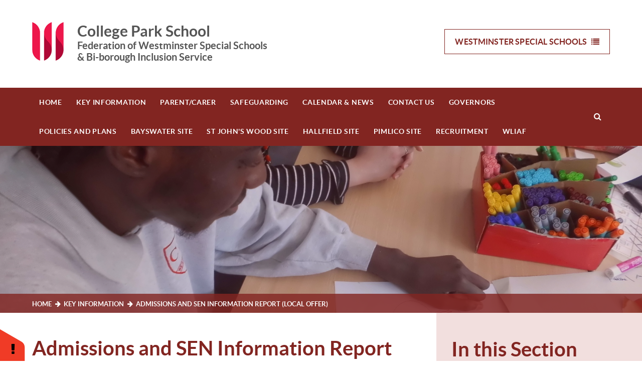

--- FILE ---
content_type: text/html
request_url: https://www.qe2cp.westminster.sch.uk/page/?title=Admissions+and+SEN+Information+Report+%28Local+Offer%29&pid=158
body_size: 70019
content:

<!DOCTYPE html>
<!--[if IE 7]><html class="no-ios no-js lte-ie9 lte-ie8 lte-ie7" lang="en" xml:lang="en"><![endif]-->
<!--[if IE 8]><html class="no-ios no-js lte-ie9 lte-ie8"  lang="en" xml:lang="en"><![endif]-->
<!--[if IE 9]><html class="no-ios no-js lte-ie9"  lang="en" xml:lang="en"><![endif]-->
<!--[if !IE]><!--> <html class="no-ios no-js"  lang="en" xml:lang="en"><!--<![endif]-->
	<head>
		<meta http-equiv="X-UA-Compatible" content="IE=edge" />
		<meta http-equiv="content-type" content="text/html; charset=utf-8"/>
		
		<link rel="canonical" href="https://www.qe2cp.westminster.sch.uk/page/?title=Admissions+and+SEN+Information+Report+%28Local+Offer%29&amp;pid=158">
		<link rel="stylesheet" media="screen" href="/_includes/font-awesome/4.5.0/css/font-awesome.min.css?cache=251201">
<!--[if IE 7]><link rel="stylesheet" media="screen" href="/_includes/font-awesome/4.2.0/css/font-awesome-ie7.min.css?cache=251201">
<![endif]-->
		<title>Westminster Special School - Admissions and SEN Information Report (Local Offer)</title>
		
<!--[if IE]>
<script>
console = {log:function(){return;}};
</script>
<![endif]-->

<script>
	var boolItemEditDisabled;
	var boolLanguageMode, boolLanguageEditOriginal;
	var boolViewingConnect;
	var boolConnectDashboard;
	var displayRegions = [];
	var intNewFileCount = 0;
	strItemType = "page";
	strSubItemType = "page";

	var featureSupport = {
		tagging: false,
		eventTagging: false
	};
	var boolLoggedIn = false;
boolAdminMode = false;
	var boolSuperUser = false;
strCookieBarStyle = 'bar';
	intParentPageID = "154";
	intCurrentItemID = 158;
	var intCurrentCatID = "";
boolIsHomePage = false;
	boolItemEditDisabled = true;
	boolLanguageEditOriginal=true;
	strCurrentLanguage='en-gb';	strFileAttachmentsUploadLocation = 'bottom';	boolViewingConnect = false;	boolConnectDashboard = false;	var objEditorComponentList = {};

</script>

<script src="/admin/_includes/js/mutation_events.min.js?cache=251201"></script>
<script src="/admin/_includes/js/jquery/jquery.js?cache=251201"></script>
<script src="/admin/_includes/js/jquery/jquery.prefilter.js?cache=251201"></script>
<script src="/admin/_includes/js/jquery/jquery.query.js?cache=251201"></script>
<script src="/admin/_includes/js/jquery/js.cookie.js?cache=251201"></script>
<script src="/_includes/editor/template-javascript.asp?cache=251201"></script>
<script src="/admin/_includes/js/functions/minified/functions.login.new.asp?cache=251201"></script>

  <script>

  </script>
<link href="https://www.qe2cp.westminster.sch.uk/feeds/pages.asp?pid=158&lang=en" rel="alternate" type="application/rss+xml" title="Westminster Special School - Admissions and SEN Information Report (Local Offer) - Page Updates"><link href="https://www.qe2cp.westminster.sch.uk/feeds/comments.asp?title=Admissions and SEN Information Report (Local Offer)&amp;item=page&amp;pid=158" rel="alternate" type="application/rss+xml" title="Westminster Special School - Admissions and SEN Information Report (Local Offer) - Page Comments"><link rel="stylesheet" media="screen" href="/_site/css/main.css?cache=251201">
<link rel="stylesheet" media="screen" href="/_site/css/content.css?cache=251201">


	<meta name="mobile-web-app-capable" content="yes">
	<meta name="apple-mobile-web-app-capable" content="yes">
	<meta name="viewport" content="width=device-width, initial-scale=1, minimum-scale=1, maximum-scale=1">

	<link rel="author" href="/humans.txt">
	<link rel="icon" href="/_site/images/favicons/favicon.ico">
	<link rel="apple-touch-icon" href="/_site/images/favicons/favicon.png">
	<link href='https://fonts.googleapis.com/css?family=Open+Sans:400,400italic,700,700italic' rel='stylesheet' type='text/css'>


	<link rel="stylesheet" href="/_site/css/print.css" type="text/css" media="print">

	<script type="text/javascript">
	var iOS = ( navigator.userAgent.match(/(iPad|iPhone|iPod)/g) ? true : false );
	if (iOS) { $('html').removeClass('no-ios').addClass('ios'); }
	</script>
<meta name="google-site-verification" content="IaasBDIMcvxdHACguN9QYYe5PmlGzmXpXasPwh7By94" />


<script type="text/javascript" src="https://static.widgit.com/point/point.js"></script>
<link rel="stylesheet" href="https://static.widgit.com/point/point.css" type="text/css" />

<script type="text/javascript" src="/_site/custom/point/point_config.js"></script>
<link rel="stylesheet" href="/_site/custom/point/point.css" type="text/css" />
<link rel="stylesheet" media="screen" href="/_includes/css/content-blocks.css?cache=251201">
<link rel="stylesheet" media="screen" href="/_includes/css/cookie-colour.asp?cache=251201">
<link rel="stylesheet" media="screen" href="/_includes/css/cookies.css?cache=251201">
<link rel="stylesheet" media="screen" href="/_includes/css/cookies.advanced.css?cache=251201">
<link rel="stylesheet" media="screen" href="/_includes/css/eshop_v2.css?cache=251201">
<link rel="stylesheet" media="screen" href="/_includes/css/overlord.css?cache=251201">
<link rel="stylesheet" media="screen" href="/_includes/css/templates.css?cache=251201">
<link rel="stylesheet" media="screen" href="/_site/css/attachments.css?cache=251201">
<link rel="stylesheet" media="screen" href="/_site/css/templates.css?cache=251201">
<style>#print_me { display: none;}</style><link rel="stylesheet" media="screen" href="/_site/css/content.css"><script src="/admin/_includes/js/modernizr.js?cache=251201"></script>
<script src="/admin/_includes/js/jquery/jquery-ui.min.js?cache=251201"></script>
<script src="/admin/_includes/js/jquery/jquery.ui.timepicker.min.js?cache=251201"></script>
<link rel="stylesheet" media="screen" href="/admin/_includes/css/jquery.ui.timepicker.css?cache=251201">
<script src="/admin/_includes/js/jquery/jquery-ui.touch-punch.min.js?cache=251201"></script>
<link rel="stylesheet" media="screen" href="/admin/_includes/css/jquery-ui.css?cache=251201">
<script src="/_includes/js/swfobject.js?cache=251201"></script>

        <meta property="og:site_name" content="Westminster Special School" />
        <meta property="og:title" content="Admissions and SEN Information Report (Local Offer)" />
        <meta property="og:image" content="https://www.qe2cp.westminster.sch.uk/_site/images/design/thumbnail.jpg" />
        <meta property="og:type" content="website" />
        <meta property="twitter:card" content="summary" />
</head>


    <body>


<div id="print_me"></div>
<div class="mason mason--inner mason--college mason--college_inner mason--pointsymbol">



	<section class="access">
		<a class="access__anchor" name="header"></a>
		<a class="access__link" href="#content">Skip to content &darr;</a>
	</section>
	
	
	
	<header class="header">
		<div class="center">
			<button class="menu__btn" data-toggle=".mason--menu">			
				<span class="menu__btn__text menu__btn__text--mobile">Menu <i class="fa fa-bars"></i></span>
				<span class="menu__btn__text menu__btn__text--desktop"><span class="hide">Westminster Special </span>Schools <i class="fa fa-list" aria-hidden="true"></i></span>	
				<span class="menu__btn__icon"></span>		
			</button>
			<div class="header__title">
				<a href="/" class="header__link">
					<img src="/_site/images/design/logo.png" alt="Westminster Special School"/>
				</a>
				<h1>					
					
					College Park School
					<span class="end">Federation of Westminster Special Schools <br>&amp; Bi-borough Inclusion Service</span>

										
				</h1>
			</div>
		</div>
	</header>
	<section class="trust">
		<div class="trust__overlay"></div>
		<nav class="trust__sidebar">
			<button class="trust__sidebar__close" data-toggle=".mason--menu">Close <i class="fa fa-times"></i></button>
			<ul class="trust__sidebar__list"><li class="trust__sidebar__list__item trust__sidebar__list__item--page_1 trust__sidebar__list__item--subitems"><a class="trust__sidebar__list__item__link" id="page_1" href="/"><span>Federation of Westminster Special Schools</span></a><button class="trust__sidebar__list__item__button" data-tab=".trust__sidebar__list__item--page_1--expand"><i class="trust__sidebar__list__item__button__icon fa fa-angle-down"></i></button><ul class="trust__sidebar__list__item__sub"><li class="trust__sidebar__list__item trust__sidebar__list__item--page_10"><a class="trust__sidebar__list__item__link" id="page_10" href="/page/?title=The%26%23160%3BFederation&amp;pid=10"><span>The&#160;Federation</span></a><button class="trust__sidebar__list__item__button" data-tab=".trust__sidebar__list__item--page_10--expand"><i class="trust__sidebar__list__item__button__icon fa fa-angle-down"></i></button></li><li class="trust__sidebar__list__item trust__sidebar__list__item--page_1327"><a class="trust__sidebar__list__item__link" id="page_1327" href="/page/?title=Safeguarding&amp;pid=1327"><span>Safeguarding</span></a><button class="trust__sidebar__list__item__button" data-tab=".trust__sidebar__list__item--page_1327--expand"><i class="trust__sidebar__list__item__button__icon fa fa-angle-down"></i></button></li><li class="trust__sidebar__list__item trust__sidebar__list__item--page_14"><a class="trust__sidebar__list__item__link" id="page_14" href="/page/?title=Admissions&amp;pid=14"><span>Admissions</span></a><button class="trust__sidebar__list__item__button" data-tab=".trust__sidebar__list__item--page_14--expand"><i class="trust__sidebar__list__item__button__icon fa fa-angle-down"></i></button></li><li class="trust__sidebar__list__item trust__sidebar__list__item--page_11"><a class="trust__sidebar__list__item__link" id="page_11" href="/page/?title=Governors&amp;pid=11"><span>Governors</span></a><button class="trust__sidebar__list__item__button" data-tab=".trust__sidebar__list__item--page_11--expand"><i class="trust__sidebar__list__item__button__icon fa fa-angle-down"></i></button></li><li class="trust__sidebar__list__item trust__sidebar__list__item--page_156"><a class="trust__sidebar__list__item__link" id="page_156" href="/page/?title=Policies+and+Plans&amp;pid=156"><span>Policies and Plans</span></a><button class="trust__sidebar__list__item__button" data-tab=".trust__sidebar__list__item--page_156--expand"><i class="trust__sidebar__list__item__button__icon fa fa-angle-down"></i></button></li><li class="trust__sidebar__list__item trust__sidebar__list__item--page_2"><a class="trust__sidebar__list__item__link" id="page_2" href="/page/?title=Contact+Us&amp;pid=2"><span>Contact Us</span></a><button class="trust__sidebar__list__item__button" data-tab=".trust__sidebar__list__item--page_2--expand"><i class="trust__sidebar__list__item__button__icon fa fa-angle-down"></i></button></li><li class="trust__sidebar__list__item trust__sidebar__list__item--url_66"><a class="trust__sidebar__list__item__link" id="url_66" href="/page/?title=Charity+Fund&amp;pid=1366"><span>Charity Fund</span></a><button class="trust__sidebar__list__item__button" data-tab=".trust__sidebar__list__item--url_66--expand"><i class="trust__sidebar__list__item__button__icon fa fa-angle-down"></i></button></li><li class="trust__sidebar__list__item trust__sidebar__list__item--page_2891"><a class="trust__sidebar__list__item__link" id="page_2891" href="/page/?title=WLIAF&amp;pid=2891"><span>WLIAF</span></a><button class="trust__sidebar__list__item__button" data-tab=".trust__sidebar__list__item--page_2891--expand"><i class="trust__sidebar__list__item__button__icon fa fa-angle-down"></i></button></li></ul></li><li class="trust__sidebar__list__item trust__sidebar__list__item--page_3 trust__sidebar__list__item--subitems"><a class="trust__sidebar__list__item__link" id="page_3" href="/page/?title=Queen+Elizabeth+II+Jubilee+School&amp;pid=3"><span>Queen Elizabeth II Jubilee School</span></a><button class="trust__sidebar__list__item__button" data-tab=".trust__sidebar__list__item--page_3--expand"><i class="trust__sidebar__list__item__button__icon fa fa-angle-down"></i></button><ul class="trust__sidebar__list__item__sub"><li class="trust__sidebar__list__item trust__sidebar__list__item--url_4"><a class="trust__sidebar__list__item__link" id="url_4" href="/page/?title=Queen+Elizabeth+II+Jubilee+School&amp;pid=3"><span>Home</span></a><button class="trust__sidebar__list__item__button" data-tab=".trust__sidebar__list__item--url_4--expand"><i class="trust__sidebar__list__item__button__icon fa fa-angle-down"></i></button></li><li class="trust__sidebar__list__item trust__sidebar__list__item--page_16"><a class="trust__sidebar__list__item__link" id="page_16" href="/page/?title=Information&amp;pid=16"><span>Information</span></a><button class="trust__sidebar__list__item__button" data-tab=".trust__sidebar__list__item--page_16--expand"><i class="trust__sidebar__list__item__button__icon fa fa-angle-down"></i></button></li><li class="trust__sidebar__list__item trust__sidebar__list__item--page_225"><a class="trust__sidebar__list__item__link" id="page_225" href="/page/?title=Parent%2FCarer&amp;pid=225"><span>Parent/Carer</span></a><button class="trust__sidebar__list__item__button" data-tab=".trust__sidebar__list__item--page_225--expand"><i class="trust__sidebar__list__item__button__icon fa fa-angle-down"></i></button></li><li class="trust__sidebar__list__item trust__sidebar__list__item--page_1328"><a class="trust__sidebar__list__item__link" id="page_1328" href="/page/?title=Safeguarding&amp;pid=1328"><span>Safeguarding</span></a><button class="trust__sidebar__list__item__button" data-tab=".trust__sidebar__list__item--page_1328--expand"><i class="trust__sidebar__list__item__button__icon fa fa-angle-down"></i></button></li><li class="trust__sidebar__list__item trust__sidebar__list__item--page_17"><a class="trust__sidebar__list__item__link" id="page_17" href="/page/?title=News+%26amp%3B+Events&amp;pid=17"><span>News &amp; Events</span></a><button class="trust__sidebar__list__item__button" data-tab=".trust__sidebar__list__item--page_17--expand"><i class="trust__sidebar__list__item__button__icon fa fa-angle-down"></i></button></li><li class="trust__sidebar__list__item trust__sidebar__list__item--page_36"><a class="trust__sidebar__list__item__link" id="page_36" href="/page/?title=Home+Learning&amp;pid=36"><span>Home Learning</span></a><button class="trust__sidebar__list__item__button" data-tab=".trust__sidebar__list__item--page_36--expand"><i class="trust__sidebar__list__item__button__icon fa fa-angle-down"></i></button></li><li class="trust__sidebar__list__item trust__sidebar__list__item--url_11"><a class="trust__sidebar__list__item__link" id="url_11" href="/page/?title=Governors&amp;pid=11"><span>Governors</span></a><button class="trust__sidebar__list__item__button" data-tab=".trust__sidebar__list__item--url_11--expand"><i class="trust__sidebar__list__item__button__icon fa fa-angle-down"></i></button></li><li class="trust__sidebar__list__item trust__sidebar__list__item--page_2804"><a class="trust__sidebar__list__item__link" id="page_2804" href="/page/?title=Policies+and+Plans&amp;pid=2804"><span>Policies and Plans</span></a><button class="trust__sidebar__list__item__button" data-tab=".trust__sidebar__list__item--page_2804--expand"><i class="trust__sidebar__list__item__button__icon fa fa-angle-down"></i></button></li><li class="trust__sidebar__list__item trust__sidebar__list__item--url_14"><a class="trust__sidebar__list__item__link" id="url_14" href="/page/?title=Recruitment&amp;pid=210"><span>Recruitment</span></a><button class="trust__sidebar__list__item__button" data-tab=".trust__sidebar__list__item--url_14--expand"><i class="trust__sidebar__list__item__button__icon fa fa-angle-down"></i></button></li><li class="trust__sidebar__list__item trust__sidebar__list__item--page_22"><a class="trust__sidebar__list__item__link" id="page_22" href="/page/?title=Contact+Us&amp;pid=22"><span>Contact Us</span></a><button class="trust__sidebar__list__item__button" data-tab=".trust__sidebar__list__item--page_22--expand"><i class="trust__sidebar__list__item__button__icon fa fa-angle-down"></i></button></li></ul></li><li class="trust__sidebar__list__item trust__sidebar__list__item--page_6 trust__sidebar__list__item--subitems trust__sidebar__list__item--selected"><a class="trust__sidebar__list__item__link" id="page_6" href="/page/?title=College+Park+School&amp;pid=6"><span>College Park School</span></a><button class="trust__sidebar__list__item__button" data-tab=".trust__sidebar__list__item--page_6--expand"><i class="trust__sidebar__list__item__button__icon fa fa-angle-down"></i></button><ul class="trust__sidebar__list__item__sub"><li class="trust__sidebar__list__item trust__sidebar__list__item--url_3"><a class="trust__sidebar__list__item__link" id="url_3" href="/page/?title=College+Park+School&amp;pid=6"><span>Home</span></a><button class="trust__sidebar__list__item__button" data-tab=".trust__sidebar__list__item--url_3--expand"><i class="trust__sidebar__list__item__button__icon fa fa-angle-down"></i></button></li><li class="trust__sidebar__list__item trust__sidebar__list__item--page_154 trust__sidebar__list__item--selected"><a class="trust__sidebar__list__item__link" id="page_154" href="/page/?title=Key+Information&amp;pid=154"><span>Key Information</span></a><button class="trust__sidebar__list__item__button" data-tab=".trust__sidebar__list__item--page_154--expand"><i class="trust__sidebar__list__item__button__icon fa fa-angle-down"></i></button></li><li class="trust__sidebar__list__item trust__sidebar__list__item--page_203"><a class="trust__sidebar__list__item__link" id="page_203" href="/page/?title=Parent%2FCarer&amp;pid=203"><span>Parent/Carer</span></a><button class="trust__sidebar__list__item__button" data-tab=".trust__sidebar__list__item--page_203--expand"><i class="trust__sidebar__list__item__button__icon fa fa-angle-down"></i></button></li><li class="trust__sidebar__list__item trust__sidebar__list__item--page_1329"><a class="trust__sidebar__list__item__link" id="page_1329" href="/page/?title=Safeguarding&amp;pid=1329"><span>Safeguarding</span></a><button class="trust__sidebar__list__item__button" data-tab=".trust__sidebar__list__item--page_1329--expand"><i class="trust__sidebar__list__item__button__icon fa fa-angle-down"></i></button></li><li class="trust__sidebar__list__item trust__sidebar__list__item--page_202"><a class="trust__sidebar__list__item__link" id="page_202" href="/page/?title=Calendar+%26amp%3B+News&amp;pid=202"><span>Calendar &amp; News</span></a><button class="trust__sidebar__list__item__button" data-tab=".trust__sidebar__list__item--page_202--expand"><i class="trust__sidebar__list__item__button__icon fa fa-angle-down"></i></button></li><li class="trust__sidebar__list__item trust__sidebar__list__item--page_207"><a class="trust__sidebar__list__item__link" id="page_207" href="/page/?title=Contact+Us&amp;pid=207"><span>Contact Us</span></a><button class="trust__sidebar__list__item__button" data-tab=".trust__sidebar__list__item--page_207--expand"><i class="trust__sidebar__list__item__button__icon fa fa-angle-down"></i></button></li><li class="trust__sidebar__list__item trust__sidebar__list__item--url_10"><a class="trust__sidebar__list__item__link" id="url_10" href="/page/?title=Governors&amp;pid=11"><span>Governors</span></a><button class="trust__sidebar__list__item__button" data-tab=".trust__sidebar__list__item--url_10--expand"><i class="trust__sidebar__list__item__button__icon fa fa-angle-down"></i></button></li><li class="trust__sidebar__list__item trust__sidebar__list__item--page_2805"><a class="trust__sidebar__list__item__link" id="page_2805" href="/page/?title=Policies+and+Plans&amp;pid=2805"><span>Policies and Plans</span></a><button class="trust__sidebar__list__item__button" data-tab=".trust__sidebar__list__item--page_2805--expand"><i class="trust__sidebar__list__item__button__icon fa fa-angle-down"></i></button></li><li class="trust__sidebar__list__item trust__sidebar__list__item--page_206"><a class="trust__sidebar__list__item__link" id="page_206" href="/page/?title=Bayswater+Site&amp;pid=206"><span>Bayswater Site</span></a><button class="trust__sidebar__list__item__button" data-tab=".trust__sidebar__list__item--page_206--expand"><i class="trust__sidebar__list__item__button__icon fa fa-angle-down"></i></button></li><li class="trust__sidebar__list__item trust__sidebar__list__item--page_2861"><a class="trust__sidebar__list__item__link" id="page_2861" href="/page/?title=St+John%27s+Wood+Site&amp;pid=2861"><span>St John's Wood Site</span></a><button class="trust__sidebar__list__item__button" data-tab=".trust__sidebar__list__item--page_2861--expand"><i class="trust__sidebar__list__item__button__icon fa fa-angle-down"></i></button></li><li class="trust__sidebar__list__item trust__sidebar__list__item--page_2848"><a class="trust__sidebar__list__item__link" id="page_2848" href="/page/?title=Hallfield+Site&amp;pid=2848"><span>Hallfield Site</span></a><button class="trust__sidebar__list__item__button" data-tab=".trust__sidebar__list__item--page_2848--expand"><i class="trust__sidebar__list__item__button__icon fa fa-angle-down"></i></button></li><li class="trust__sidebar__list__item trust__sidebar__list__item--page_2846"><a class="trust__sidebar__list__item__link" id="page_2846" href="/page/?title=Pimlico+Site&amp;pid=2846"><span>Pimlico Site</span></a><button class="trust__sidebar__list__item__button" data-tab=".trust__sidebar__list__item--page_2846--expand"><i class="trust__sidebar__list__item__button__icon fa fa-angle-down"></i></button></li><li class="trust__sidebar__list__item trust__sidebar__list__item--url_15"><a class="trust__sidebar__list__item__link" id="url_15" href="/page/?title=Recruitment&amp;pid=210"><span>Recruitment</span></a><button class="trust__sidebar__list__item__button" data-tab=".trust__sidebar__list__item--url_15--expand"><i class="trust__sidebar__list__item__button__icon fa fa-angle-down"></i></button></li><li class="trust__sidebar__list__item trust__sidebar__list__item--page_2903"><a class="trust__sidebar__list__item__link" id="page_2903" href="/page/?title=WLIAF&amp;pid=2903"><span>WLIAF</span></a><button class="trust__sidebar__list__item__button" data-tab=".trust__sidebar__list__item--page_2903--expand"><i class="trust__sidebar__list__item__button__icon fa fa-angle-down"></i></button></li></ul></li><li class="trust__sidebar__list__item trust__sidebar__list__item--page_7 trust__sidebar__list__item--subitems"><a class="trust__sidebar__list__item__link" id="page_7" href="/page/?title=Bi%2DBorough+Inclusion+Service&amp;pid=7"><span>Bi-Borough Inclusion Service</span></a><button class="trust__sidebar__list__item__button" data-tab=".trust__sidebar__list__item--page_7--expand"><i class="trust__sidebar__list__item__button__icon fa fa-angle-down"></i></button><ul class="trust__sidebar__list__item__sub"><li class="trust__sidebar__list__item trust__sidebar__list__item--url_5"><a class="trust__sidebar__list__item__link" id="url_5" href="/page/?title=Training+%26amp%3B+Outreach&amp;pid=7"><span>Home</span></a><button class="trust__sidebar__list__item__button" data-tab=".trust__sidebar__list__item--url_5--expand"><i class="trust__sidebar__list__item__button__icon fa fa-angle-down"></i></button></li><li class="trust__sidebar__list__item trust__sidebar__list__item--page_201"><a class="trust__sidebar__list__item__link" id="page_201" href="/page/?title=ABOUT+US&amp;pid=201"><span>ABOUT US</span></a><button class="trust__sidebar__list__item__button" data-tab=".trust__sidebar__list__item--page_201--expand"><i class="trust__sidebar__list__item__button__icon fa fa-angle-down"></i></button></li><li class="trust__sidebar__list__item trust__sidebar__list__item--page_185"><a class="trust__sidebar__list__item__link" id="page_185" href="/page/?title=FOR+SCHOOLS&amp;pid=185"><span>FOR SCHOOLS</span></a><button class="trust__sidebar__list__item__button" data-tab=".trust__sidebar__list__item--page_185--expand"><i class="trust__sidebar__list__item__button__icon fa fa-angle-down"></i></button></li><li class="trust__sidebar__list__item trust__sidebar__list__item--page_1334"><a class="trust__sidebar__list__item__link" id="page_1334" href="/page/?title=FOR+PARENTS+%26amp%3B+CARERS&amp;pid=1334"><span>FOR PARENTS &amp; CARERS</span></a><button class="trust__sidebar__list__item__button" data-tab=".trust__sidebar__list__item--page_1334--expand"><i class="trust__sidebar__list__item__button__icon fa fa-angle-down"></i></button></li><li class="trust__sidebar__list__item trust__sidebar__list__item--page_208"><a class="trust__sidebar__list__item__link" id="page_208" href="/page/?title=FOR+HEALTH+PROFESSIONALS&amp;pid=208"><span>FOR HEALTH PROFESSIONALS</span></a><button class="trust__sidebar__list__item__button" data-tab=".trust__sidebar__list__item--page_208--expand"><i class="trust__sidebar__list__item__button__icon fa fa-angle-down"></i></button></li><li class="trust__sidebar__list__item trust__sidebar__list__item--page_186"><a class="trust__sidebar__list__item__link" id="page_186" href="/page/?title=TRAINING&amp;pid=186"><span>TRAINING</span></a><button class="trust__sidebar__list__item__button" data-tab=".trust__sidebar__list__item--page_186--expand"><i class="trust__sidebar__list__item__button__icon fa fa-angle-down"></i></button></li><li class="trust__sidebar__list__item trust__sidebar__list__item--page_194"><a class="trust__sidebar__list__item__link" id="page_194" href="/page/?title=CONTACT+US&amp;pid=194"><span>CONTACT US</span></a><button class="trust__sidebar__list__item__button" data-tab=".trust__sidebar__list__item--page_194--expand"><i class="trust__sidebar__list__item__button__icon fa fa-angle-down"></i></button></li></ul></li><li class="trust__sidebar__list__item trust__sidebar__list__item--url_7"><a class="trust__sidebar__list__item__link" id="url_7" href="/page/?title=Governors&amp;pid=11"><span>Governors</span></a><button class="trust__sidebar__list__item__button" data-tab=".trust__sidebar__list__item--url_7--expand"><i class="trust__sidebar__list__item__button__icon fa fa-angle-down"></i></button></li><li class="trust__sidebar__list__item trust__sidebar__list__item--page_1366 trust__sidebar__list__item--subitems"><a class="trust__sidebar__list__item__link" id="page_1366" href="/page/?title=Charity+Fund&amp;pid=1366"><span>Charity Fund</span></a><button class="trust__sidebar__list__item__button" data-tab=".trust__sidebar__list__item--page_1366--expand"><i class="trust__sidebar__list__item__button__icon fa fa-angle-down"></i></button><ul class="trust__sidebar__list__item__sub"><li class="trust__sidebar__list__item trust__sidebar__list__item--page_1369"><a class="trust__sidebar__list__item__link" id="page_1369" href="/page/?title=Charity+Policies&amp;pid=1369"><span>Charity Policies</span></a><button class="trust__sidebar__list__item__button" data-tab=".trust__sidebar__list__item--page_1369--expand"><i class="trust__sidebar__list__item__button__icon fa fa-angle-down"></i></button></li><li class="trust__sidebar__list__item trust__sidebar__list__item--page_1367"><a class="trust__sidebar__list__item__link" id="page_1367" href="/page/?title=Charity+Trustees&amp;pid=1367"><span>Charity Trustees</span></a><button class="trust__sidebar__list__item__button" data-tab=".trust__sidebar__list__item--page_1367--expand"><i class="trust__sidebar__list__item__button__icon fa fa-angle-down"></i></button></li></ul></li><li class="trust__sidebar__list__item trust__sidebar__list__item--page_210 trust__sidebar__list__item--subitems"><a class="trust__sidebar__list__item__link" id="page_210" href="/page/?title=Vacancies&amp;pid=210"><span>Vacancies</span></a><button class="trust__sidebar__list__item__button" data-tab=".trust__sidebar__list__item--page_210--expand"><i class="trust__sidebar__list__item__button__icon fa fa-angle-down"></i></button><ul class="trust__sidebar__list__item__sub"><li class="trust__sidebar__list__item trust__sidebar__list__item--url_49"><a class="trust__sidebar__list__item__link" id="url_49" href="/page/?title=Recruitment&amp;pid=210"><span>Home</span></a><button class="trust__sidebar__list__item__button" data-tab=".trust__sidebar__list__item--url_49--expand"><i class="trust__sidebar__list__item__button__icon fa fa-angle-down"></i></button></li><li class="trust__sidebar__list__item trust__sidebar__list__item--page_1320"><a class="trust__sidebar__list__item__link" id="page_1320" href="/page/?title=Contact+Us&amp;pid=1320"><span>Contact Us</span></a><button class="trust__sidebar__list__item__button" data-tab=".trust__sidebar__list__item--page_1320--expand"><i class="trust__sidebar__list__item__button__icon fa fa-angle-down"></i></button></li><li class="trust__sidebar__list__item trust__sidebar__list__item--url_82"><a class="trust__sidebar__list__item__link" id="url_82" href="/_site/data/files/263EDA0FDBA215ED59BDCE6415B6D080.docx?pid=210" target="_blank" rel="external"><span>Job Description and Specification</span></a><button class="trust__sidebar__list__item__button" data-tab=".trust__sidebar__list__item--url_82--expand"><i class="trust__sidebar__list__item__button__icon fa fa-angle-down"></i></button></li><li class="trust__sidebar__list__item trust__sidebar__list__item--page_2822"><a class="trust__sidebar__list__item__link" id="page_2822" href="/page/?title=Staff+Wellbeing&amp;pid=2822"><span>Staff Wellbeing</span></a><button class="trust__sidebar__list__item__button" data-tab=".trust__sidebar__list__item--page_2822--expand"><i class="trust__sidebar__list__item__button__icon fa fa-angle-down"></i></button></li><li class="trust__sidebar__list__item trust__sidebar__list__item--page_2851"><a class="trust__sidebar__list__item__link" id="page_2851" href="/page/?title=Volunteering+%26amp%3B+Work+Experience&amp;pid=2851"><span>Volunteering &amp; Work Experience</span></a><button class="trust__sidebar__list__item__button" data-tab=".trust__sidebar__list__item--page_2851--expand"><i class="trust__sidebar__list__item__button__icon fa fa-angle-down"></i></button></li></ul></li></ul>
			<div class="menu__search menu__search--mobile">
				<form method="post" action="/search/default.asp?pid=0">
					<input class="search__input" type="text" name="searchValue" title="search..." placeholder="Search" />
					<button class="search__submit" type="submit" name="Search"><i class="fa fa-search"></i></button>
				</form>
			</div>
		</nav>
	</section>

	<section class="menu">
		<div class="center">		
			<ul class="menu__list"><li class="menu__list__item menu__list__item--url_3"><a class="menu__list__item__link" id="url_3" href="/page/?title=College+Park+School&amp;pid=6"><span>Home</span></a></li><li class="menu__list__item menu__list__item--page_154 menu__list__item--subitems menu__list__item--selected"><a class="menu__list__item__link" id="page_154" href="/page/?title=Key+Information&amp;pid=154"><span>Key Information</span></a><ul class="menu__list__item__sub"><li class="menu__list__item menu__list__item--page_298"><a class="menu__list__item__link" id="page_298" href="/page/?title=Welcome+from+Our+Headteacher&amp;pid=298"><span>Welcome from Our Headteacher</span></a></li><li class="menu__list__item menu__list__item--page_211"><a class="menu__list__item__link" id="page_211" href="/page/?title=Statement+of+Values+%26amp%3B+Ethos&amp;pid=211"><span>Statement of Values &amp; Ethos</span></a></li><li class="menu__list__item menu__list__item--page_2780"><a class="menu__list__item__link" id="page_2780" href="/page/?title=Our+Team&amp;pid=2780"><span>Our Team</span></a></li><li class="menu__list__item menu__list__item--page_158 menu__list__item--selected menu__list__item--final"><a class="menu__list__item__link" id="page_158" href="/page/?title=Admissions+and+SEN+Information+Report+%28Local+Offer%29&amp;pid=158"><span>Admissions and SEN Information Report (Local Offer)</span></a></li><li class="menu__list__item menu__list__item--page_155"><a class="menu__list__item__link" id="page_155" href="/page/?title=Curriculum&amp;pid=155"><span>Curriculum</span></a></li><li class="menu__list__item menu__list__item--page_157"><a class="menu__list__item__link" id="page_157" href="/page/?title=Pupil+Premium%2C+P%2EE+Funding+%26amp%3B+Year+7+Catch+Up&amp;pid=157"><span>Pupil Premium, P.E Funding &amp; Year 7 Catch Up</span></a></li><li class="menu__list__item menu__list__item--page_163"><a class="menu__list__item__link" id="page_163" href="/page/?title=British+Values+Statement&amp;pid=163"><span>British Values Statement</span></a></li><li class="menu__list__item menu__list__item--page_1310"><a class="menu__list__item__link" id="page_1310" href="/page/?title=Exam+and+Performance+Measures&amp;pid=1310"><span>Exam and Performance Measures</span></a></li><li class="menu__list__item menu__list__item--page_2701"><a class="menu__list__item__link" id="page_2701" href="/page/?title=Financial+Information+2024%2F2025&amp;pid=2701"><span>Financial Information 2024/2025</span></a></li><li class="menu__list__item menu__list__item--page_1364"><a class="menu__list__item__link" id="page_1364" href="/page/?title=GDPR+%26amp%3B+Privacy+Notices&amp;pid=1364"><span>GDPR &amp; Privacy Notices</span></a></li><li class="menu__list__item menu__list__item--page_160"><a class="menu__list__item__link" id="page_160" href="/page/?title=Home+School+Agreement&amp;pid=160"><span>Home School Agreement</span></a></li><li class="menu__list__item menu__list__item--page_2690"><a class="menu__list__item__link" id="page_2690" href="/page/?title=Leavers+Destinations&amp;pid=2690"><span>Leavers Destinations</span></a></li><li class="menu__list__item menu__list__item--page_285"><a class="menu__list__item__link" id="page_285" href="/page/?title=Student+Behaviour+In+Public&amp;pid=285"><span>Student Behaviour In Public</span></a></li><li class="menu__list__item menu__list__item--page_164"><a class="menu__list__item__link" id="page_164" href="/page/?title=School+Travel+Plan+Link&amp;pid=164"><span>School Travel Plan Link</span></a></li><li class="menu__list__item menu__list__item--page_2728"><a class="menu__list__item__link" id="page_2728" href="/page/?title=Ofsted+and+ParentView&amp;pid=2728"><span>Ofsted and ParentView</span></a></li><li class="menu__list__item menu__list__item--page_2816"><a class="menu__list__item__link" id="page_2816" href="/page/?title=Policies+and+Plans&amp;pid=2816"><span>Policies and Plans</span></a></li><li class="menu__list__item menu__list__item--page_2827"><a class="menu__list__item__link" id="page_2827" href="/page/?title=Research+%26amp%3B+Development&amp;pid=2827"><span>Research &amp; Development</span></a></li></ul></li><li class="menu__list__item menu__list__item--page_203 menu__list__item--subitems"><a class="menu__list__item__link" id="page_203" href="/page/?title=Parent%2FCarer&amp;pid=203"><span>Parent/Carer</span></a><ul class="menu__list__item__sub"><li class="menu__list__item menu__list__item--page_2777"><a class="menu__list__item__link" id="page_2777" href="/page/?title=Letters+%26amp%3B+Communication&amp;pid=2777"><span>Letters &amp; Communication</span></a></li><li class="menu__list__item menu__list__item--page_2710"><a class="menu__list__item__link" id="page_2710" href="/page/?title=EHCP+and+Annual+Reviews&amp;pid=2710"><span>EHCP and Annual Reviews</span></a></li><li class="menu__list__item menu__list__item--page_2711"><a class="menu__list__item__link" id="page_2711" href="/page/?title=Community+Links&amp;pid=2711"><span>Community Links</span></a></li><li class="menu__list__item menu__list__item--page_2884"><a class="menu__list__item__link" id="page_2884" href="/page/?title=Events+%40+College+Park&amp;pid=2884"><span>Events @ College Park</span></a></li><li class="menu__list__item menu__list__item--page_2790"><a class="menu__list__item__link" id="page_2790" href="/page/?title=Attendance&amp;pid=2790"><span>Attendance</span></a></li><li class="menu__list__item menu__list__item--page_1354"><a class="menu__list__item__link" id="page_1354" href="/page/?title=School+Meals&amp;pid=1354"><span>School Meals</span></a></li><li class="menu__list__item menu__list__item--page_1314"><a class="menu__list__item__link" id="page_1314" href="/page/?title=School+Uniform&amp;pid=1314"><span>School Uniform</span></a></li><li class="menu__list__item menu__list__item--page_212"><a class="menu__list__item__link" id="page_212" href="/page/?title=Therapy+Provision&amp;pid=212"><span>Therapy Provision</span></a></li><li class="menu__list__item menu__list__item--page_2755"><a class="menu__list__item__link" id="page_2755" href="/page/?title=Evisense+%2D+Evidence+of+Learning&amp;pid=2755"><span>Evisense - Evidence of Learning</span></a></li><li class="menu__list__item menu__list__item--page_214"><a class="menu__list__item__link" id="page_214" href="/page/?title=Pastoral+Team&amp;pid=214"><span>Pastoral Team</span></a></li><li class="menu__list__item menu__list__item--page_221"><a class="menu__list__item__link" id="page_221" href="/page/?title=Useful+Links&amp;pid=221"><span>Useful Links</span></a></li><li class="menu__list__item menu__list__item--page_2772"><a class="menu__list__item__link" id="page_2772" href="/page/?title=After+School+and+Holiday+Clubs&amp;pid=2772"><span>After School and Holiday Clubs</span></a></li><li class="menu__list__item menu__list__item--url_72"><a class="menu__list__item__link" id="url_72" href="http://www.qe2cp.westminster.sch.uk/page/?title=FOR+PARENTS+%26amp%3B+CARERS&amp;pid=1334" target="_blank" rel="external"><span>Bi-borough Inclusion Service Training for Parents &amp; Carers</span></a></li><li class="menu__list__item menu__list__item--page_2747"><a class="menu__list__item__link" id="page_2747" href="/page/?title=Transport&amp;pid=2747"><span>Transport</span></a></li><li class="menu__list__item menu__list__item--url_78"><a class="menu__list__item__link" id="url_78" href="/_site/data/files/college%20park%20documents/DCB2CE4D7898D4FEFE9C7C7A38394925.pdf?pid=203" target="_blank" rel="external"><span>A-Z of Key Terms</span></a></li><li class="menu__list__item menu__list__item--page_2852"><a class="menu__list__item__link" id="page_2852" href="/page/?title=Home+Learning+Ideas&amp;pid=2852"><span>Home Learning Ideas</span></a></li><li class="menu__list__item menu__list__item--page_2799"><a class="menu__list__item__link" id="page_2799" href="/page/?title=Careers+Information&amp;pid=2799"><span>Careers Information</span></a></li><li class="menu__list__item menu__list__item--page_2845"><a class="menu__list__item__link" id="page_2845" href="/page/?title=Challenge+Partners+Reports&amp;pid=2845"><span>Challenge Partners Reports</span></a></li></ul></li><li class="menu__list__item menu__list__item--page_1329 menu__list__item--subitems"><a class="menu__list__item__link" id="page_1329" href="/page/?title=Safeguarding&amp;pid=1329"><span>Safeguarding</span></a><ul class="menu__list__item__sub"><li class="menu__list__item menu__list__item--page_2590"><a class="menu__list__item__link" id="page_2590" href="/page/?title=E%2DSafety+%26amp%3B+Remote+Learning&amp;pid=2590"><span>E-Safety &amp; Remote Learning</span></a></li><li class="menu__list__item menu__list__item--page_2798"><a class="menu__list__item__link" id="page_2798" href="/page/?title=Child+Protection+In+Schools&amp;pid=2798"><span>Child Protection In Schools</span></a></li><li class="menu__list__item menu__list__item--page_2787"><a class="menu__list__item__link" id="page_2787" href="/page/?title=Designated+Safeguarding+Leads&amp;pid=2787"><span>Designated Safeguarding Leads</span></a></li><li class="menu__list__item menu__list__item--page_2835"><a class="menu__list__item__link" id="page_2835" href="/page/?title=Domestic+Abuse&amp;pid=2835"><span>Domestic Abuse</span></a></li><li class="menu__list__item menu__list__item--page_2779"><a class="menu__list__item__link" id="page_2779" href="/page/?title=WCC+Safeguarding+Information&amp;pid=2779"><span>WCC Safeguarding Information</span></a></li><li class="menu__list__item menu__list__item--page_2705"><a class="menu__list__item__link" id="page_2705" href="/page/?title=Online+Safety&amp;pid=2705"><span>Online Safety</span></a></li></ul></li><li class="menu__list__item menu__list__item--page_202 menu__list__item--subitems"><a class="menu__list__item__link" id="page_202" href="/page/?title=Calendar+%26amp%3B+News&amp;pid=202"><span>Calendar &amp; News</span></a><ul class="menu__list__item__sub"><li class="menu__list__item menu__list__item--news_category_7"><a class="menu__list__item__link" id="news_category_7" href="/news/?pid=202&amp;nid=7"><span>News</span></a></li><li class="menu__list__item menu__list__item--page_166"><a class="menu__list__item__link" id="page_166" href="/page/?title=School+Council&amp;pid=166"><span>School Council</span></a></li><li class="menu__list__item menu__list__item--url_9"><a class="menu__list__item__link" id="url_9" href="/calendar/?calid=7&amp;pid=202&amp;viewid=9"><span>School Calendar</span></a></li><li class="menu__list__item menu__list__item--page_2769"><a class="menu__list__item__link" id="page_2769" href="/page/?title=Celebrating+Staff+Talent+at+College+Park+School&amp;pid=2769"><span>Celebrating Staff Talent at College Park School</span></a></li></ul></li><li class="menu__list__item menu__list__item--page_207"><a class="menu__list__item__link" id="page_207" href="/page/?title=Contact+Us&amp;pid=207"><span>Contact Us</span></a></li><li class="menu__list__item menu__list__item--url_10"><a class="menu__list__item__link" id="url_10" href="/page/?title=Governors&amp;pid=11"><span>Governors</span></a></li><li class="menu__list__item menu__list__item--page_2805 menu__list__item--subitems"><a class="menu__list__item__link" id="page_2805" href="/page/?title=Policies+and+Plans&amp;pid=2805"><span>Policies and Plans</span></a><ul class="menu__list__item__sub"><li class="menu__list__item menu__list__item--page_2807"><a class="menu__list__item__link" id="page_2807" href="/page/?title=Federation+Policies&amp;pid=2807"><span>Federation Policies</span></a></li><li class="menu__list__item menu__list__item--page_2811"><a class="menu__list__item__link" id="page_2811" href="/page/?title=Behaviour+Management&amp;pid=2811"><span>Behaviour Management</span></a></li></ul></li><li class="menu__list__item menu__list__item--page_206 menu__list__item--subitems"><a class="menu__list__item__link" id="page_206" href="/page/?title=Bayswater+Site&amp;pid=206"><span>Bayswater Site</span></a><ul class="menu__list__item__sub"><li class="menu__list__item menu__list__item--page_148"><a class="menu__list__item__link" id="page_148" href="/page/?title=Beaver+Class&amp;pid=148"><span>Beaver Class</span></a></li><li class="menu__list__item menu__list__item--page_104"><a class="menu__list__item__link" id="page_104" href="/page/?title=Penguin+Class&amp;pid=104"><span>Penguin Class</span></a></li><li class="menu__list__item menu__list__item--page_112"><a class="menu__list__item__link" id="page_112" href="/page/?title=Lion+Class&amp;pid=112"><span>Lion Class</span></a></li><li class="menu__list__item menu__list__item--page_108"><a class="menu__list__item__link" id="page_108" href="/page/?title=Kangaroo+Class&amp;pid=108"><span>Kangaroo Class</span></a></li><li class="menu__list__item menu__list__item--page_124"><a class="menu__list__item__link" id="page_124" href="/page/?title=Eagle+Class&amp;pid=124"><span>Eagle Class</span></a></li><li class="menu__list__item menu__list__item--page_1360"><a class="menu__list__item__link" id="page_1360" href="/page/?title=Cheetah+Class&amp;pid=1360"><span>Cheetah Class</span></a></li><li class="menu__list__item menu__list__item--page_120"><a class="menu__list__item__link" id="page_120" href="/page/?title=Zebra+Class&amp;pid=120"><span>Zebra Class</span></a></li><li class="menu__list__item menu__list__item--page_144"><a class="menu__list__item__link" id="page_144" href="/page/?title=Dolphin+Class&amp;pid=144"><span>Dolphin Class</span></a></li><li class="menu__list__item menu__list__item--page_116"><a class="menu__list__item__link" id="page_116" href="/page/?title=Owl+Class&amp;pid=116"><span>Owl Class</span></a></li><li class="menu__list__item menu__list__item--page_132"><a class="menu__list__item__link" id="page_132" href="/page/?title=Elephant+Class&amp;pid=132"><span>Elephant Class</span></a></li><li class="menu__list__item menu__list__item--page_128"><a class="menu__list__item__link" id="page_128" href="/page/?title=Giraffe+Class&amp;pid=128"><span>Giraffe Class</span></a></li><li class="menu__list__item menu__list__item--page_136"><a class="menu__list__item__link" id="page_136" href="/page/?title=Post+16&amp;pid=136"><span>Post 16</span></a></li></ul></li><li class="menu__list__item menu__list__item--page_2861 menu__list__item--subitems"><a class="menu__list__item__link" id="page_2861" href="/page/?title=St+John%27s+Wood+Site&amp;pid=2861"><span>St John's Wood Site</span></a><ul class="menu__list__item__sub"><li class="menu__list__item menu__list__item--page_2868"><a class="menu__list__item__link" id="page_2868" href="/page/?title=River+Class&amp;pid=2868"><span>River Class</span></a></li><li class="menu__list__item menu__list__item--page_2893"><a class="menu__list__item__link" id="page_2893" href="/page/?title=Forest+Class&amp;pid=2893"><span>Forest Class</span></a></li><li class="menu__list__item menu__list__item--page_2894"><a class="menu__list__item__link" id="page_2894" href="/page/?title=Mountain+Class&amp;pid=2894"><span>Mountain Class</span></a></li></ul></li><li class="menu__list__item menu__list__item--page_2848 menu__list__item--subitems"><a class="menu__list__item__link" id="page_2848" href="/page/?title=Hallfield+Site&amp;pid=2848"><span>Hallfield Site</span></a><ul class="menu__list__item__sub"><li class="menu__list__item menu__list__item--page_2826"><a class="menu__list__item__link" id="page_2826" href="/page/?title=Sunshine+Class&amp;pid=2826"><span>Sunshine Class</span></a></li><li class="menu__list__item menu__list__item--page_2837"><a class="menu__list__item__link" id="page_2837" href="/page/?title=Rainbow+Class&amp;pid=2837"><span>Rainbow Class</span></a></li></ul></li><li class="menu__list__item menu__list__item--page_2846 menu__list__item--subitems"><a class="menu__list__item__link" id="page_2846" href="/page/?title=Pimlico+Site&amp;pid=2846"><span>Pimlico Site</span></a><ul class="menu__list__item__sub"><li class="menu__list__item menu__list__item--page_2853"><a class="menu__list__item__link" id="page_2853" href="/page/?title=Bluebell+Class&amp;pid=2853"><span>Bluebell Class</span></a></li><li class="menu__list__item menu__list__item--page_2854"><a class="menu__list__item__link" id="page_2854" href="/page/?title=Daffodil+Class&amp;pid=2854"><span>Daffodil Class</span></a></li><li class="menu__list__item menu__list__item--page_2897"><a class="menu__list__item__link" id="page_2897" href="/page/?title=Tulip+Class&amp;pid=2897"><span>Tulip Class</span></a></li><li class="menu__list__item menu__list__item--page_2864"><a class="menu__list__item__link" id="page_2864" href="/page/?title=Lotus+Class&amp;pid=2864"><span>Lotus Class</span></a></li><li class="menu__list__item menu__list__item--photo_gallery_85"><a class="menu__list__item__link" id="photo_gallery_85" href="/gallery/?pid=2846&amp;gcatid=85"><span>Pimlico Trips</span></a></li><li class="menu__list__item menu__list__item--photo_gallery_87"><a class="menu__list__item__link" id="photo_gallery_87" href="/gallery/?pid=2846&amp;gcatid=87"><span>Events at Pimlico</span></a></li></ul></li><li class="menu__list__item menu__list__item--url_15"><a class="menu__list__item__link" id="url_15" href="/page/?title=Recruitment&amp;pid=210"><span>Recruitment</span></a></li><li class="menu__list__item menu__list__item--page_2903 menu__list__item--subitems"><a class="menu__list__item__link" id="page_2903" href="/page/?title=WLIAF&amp;pid=2903"><span>WLIAF</span></a><ul class="menu__list__item__sub"><li class="menu__list__item menu__list__item--page_2904"><a class="menu__list__item__link" id="page_2904" href="/page/?title=2025&amp;pid=2904"><span>2025</span></a></li></ul></li></ul>	
			<button class="search__open" data-toggle=".mason--search"><i class="fa fa-search"></i><i class="fa fa-times"></i></button>
			<div class="menu__search menu__search--desktop">
				<form method="post" action="/search/default.asp?pid=0">
					<input class="search__input" type="text" name="searchValue" title="search..." placeholder="Search" />
					<button class="search__submit" type="submit" name="Search"><i class="fa fa-search"></i></button>
				</form>
			</div>
		</div>	
	</section>
	
	<section class="hero">

		<div class="hero__slideshow"> 
			<div class="hero__slideshow__item"><img data-fill=".hero__slideshow__item" src="/_site/data/files/images/slideshow/6/5D23C9BC01A53838394F759A8AB6B30B.JPG" class="slideshow__image__img" /></div><div class="hero__slideshow__item"><img data-fill=".hero__slideshow__item" src="/_site/data/files/images/slideshow/6/A627B07F59A6ABE5A8BD77127FC45C12.jpg" class="slideshow__image__img" /></div><div class="hero__slideshow__item"><img data-fill=".hero__slideshow__item" src="/_site/data/files/images/slideshow/6/CF94C0777F4AA71E9C05ED53E98D9C44.jpeg" class="slideshow__image__img" /></div>
		</div>

		
		<div class="hero__border"></div>

	</section>	
	
	<div class="breadcrumbs">	
		<div class="center">
			<ul class="content__path"><li class="content__path__item content__path__item--page_1"><a class="content__path__item__link" id="page_1" href="/">Federation of Westminster Special Schools</a><span class="content__path__item__sep"><i class="fa fa-arrow-right"></i></span></li><li class="content__path__item content__path__item--page_6 content__path__item--selected"><a class="content__path__item__link" id="page_6" href="/page/?title=College+Park+School&amp;pid=6">College Park School</a><span class="content__path__item__sep"><i class="fa fa-arrow-right"></i></span></li><li class="content__path__item content__path__item--page_154 content__path__item--selected"><a class="content__path__item__link" id="page_154" href="/page/?title=Key+Information&amp;pid=154">Key Information</a><span class="content__path__item__sep"><i class="fa fa-arrow-right"></i></span></li><li class="content__path__item content__path__item--page_158 content__path__item--selected content__path__item--final"><a class="content__path__item__link" id="page_158" href="/page/?title=Admissions+and+SEN+Information+Report+%28Local+Offer%29&amp;pid=158">Admissions and SEN Information Report (Local Offer)</a><span class="content__path__item__sep"><i class="fa fa-arrow-right"></i></span></li></ul>
		</div>
	</div>
	

	<main class="main">
		<div class="content content--page"><h1 class="content__title" id="itemTitle">Admissions and SEN Information Report (Local Offer)</h1>
			
			<a class="content__anchor" name="content"></a>
			<div class="content__region"><p style="text-align:center"><img alt="" src="/_site/data/files/images/auto_upload/page/158/8DB8CEE04835BB2B2A7C27ADBFD950C3.png" style="" title="" width="87.12%" /></p>

<h3>&nbsp;</h3>
</div><div class="content__attachments">
<ol class="content__attachments__list content__attachments__list--2 fileAttachmentList">
<li><a class="content__attachments__list__item ui_card" id="content__attachments__list__item--6201" href="https://www.qe2cp.westminster.sch.uk/attachments/download.asp?file=6201&amp;type=pdf" target="_blank" rel="6201"><div class="attach__icon attach__icon--pdf content__attachments__list__item__icon content__attachments__list__item__icon--pdf"></div><div class="content__attachments__list__item__info ui_txt"><div class="content__attachments__list__item__info__name ui_txt__title">Child Protection  Safeguarding Policy 2024 - 2025</div></div><div class="attachment__download"><span>Download</span></div></a></li>
<li><a class="content__attachments__list__item ui_card" id="content__attachments__list__item--6150" href="https://www.qe2cp.westminster.sch.uk/attachments/download.asp?file=6150&amp;type=pdf" target="_blank" rel="6150"><div class="attach__icon attach__icon--pdf content__attachments__list__item__icon content__attachments__list__item__icon--pdf"></div><div class="content__attachments__list__item__info ui_txt"><div class="content__attachments__list__item__info__name ui_txt__title">Prospectus 24-25</div></div><div class="attachment__download"><span>Download</span></div></a></li>
<li><a class="content__attachments__list__item ui_card" id="content__attachments__list__item--5775" href="https://www.qe2cp.westminster.sch.uk/attachments/download.asp?file=5775&amp;type=pdf" target="_blank" rel="5775"><div class="attach__icon attach__icon--pdf content__attachments__list__item__icon content__attachments__list__item__icon--pdf"></div><div class="content__attachments__list__item__info ui_txt"><div class="content__attachments__list__item__info__name ui_txt__title">SEND-Policy-and-Information Report</div></div><div class="attachment__download"><span>Download</span></div></a></li>
<li><a class="content__attachments__list__item ui_card" id="content__attachments__list__item--160" href="https://www.qe2cp.westminster.sch.uk/attachments/download.asp?file=160&amp;type=pdf" target="_blank" rel="160"><div class="attach__icon attach__icon--pdf content__attachments__list__item__icon content__attachments__list__item__icon--pdf"></div><div class="content__attachments__list__item__info ui_txt"><div class="content__attachments__list__item__info__name ui_txt__title">Local Offer Diagram</div></div><div class="attachment__download"><span>Download</span></div></a></li>
<li><a class="content__attachments__list__item ui_card" id="content__attachments__list__item--5619" href="https://www.qe2cp.westminster.sch.uk/attachments/download.asp?file=5619&amp;type=pdf" target="_blank" rel="5619"><div class="attach__icon attach__icon--pdf content__attachments__list__item__icon content__attachments__list__item__icon--pdf"></div><div class="content__attachments__list__item__info ui_txt"><div class="content__attachments__list__item__info__name ui_txt__title">Progression Pathways</div></div><div class="attachment__download"><span>Download</span></div></a></li>
<li><a class="content__attachments__list__item ui_card" id="content__attachments__list__item--6275" href="https://www.qe2cp.westminster.sch.uk/attachments/download.asp?file=6275&amp;type=pdf" target="_blank" rel="6275"><div class="attach__icon attach__icon--pdf content__attachments__list__item__icon content__attachments__list__item__icon--pdf"></div><div class="content__attachments__list__item__info ui_txt"><div class="content__attachments__list__item__info__name ui_txt__title">Admissions Policy and Procedure 2024</div></div><div class="attachment__download"><span>Download</span></div></a></li></ol>			</div>
						
		</div>
		
		<nav class="subnav">
			<a class="subnav__anchor" name="subnav"></a>
			<h2 class="subnav__title">In this Section</h2>
			<ul class="subnav__list"><li class="subnav__list__item subnav__list__item--page_298"><a class="subnav__list__item__link" id="page_298" href="/page/?title=Welcome+from+Our+Headteacher&amp;pid=298"><span>Welcome from Our Headteacher</span></a></li><li class="subnav__list__item subnav__list__item--page_211"><a class="subnav__list__item__link" id="page_211" href="/page/?title=Statement+of+Values+%26amp%3B+Ethos&amp;pid=211"><span>Statement of Values &amp; Ethos</span></a></li><li class="subnav__list__item subnav__list__item--page_2780"><a class="subnav__list__item__link" id="page_2780" href="/page/?title=Our+Team&amp;pid=2780"><span>Our Team</span></a></li><li class="subnav__list__item subnav__list__item--page_158 subnav__list__item--selected subnav__list__item--final"><a class="subnav__list__item__link" id="page_158" href="/page/?title=Admissions+and+SEN+Information+Report+%28Local+Offer%29&amp;pid=158"><span>Admissions and SEN Information Report (Local Offer)</span></a></li><li class="subnav__list__item subnav__list__item--page_155"><a class="subnav__list__item__link" id="page_155" href="/page/?title=Curriculum&amp;pid=155"><span>Curriculum</span></a></li><li class="subnav__list__item subnav__list__item--page_157"><a class="subnav__list__item__link" id="page_157" href="/page/?title=Pupil+Premium%2C+P%2EE+Funding+%26amp%3B+Year+7+Catch+Up&amp;pid=157"><span>Pupil Premium, P.E Funding &amp; Year 7 Catch Up</span></a></li><li class="subnav__list__item subnav__list__item--page_163"><a class="subnav__list__item__link" id="page_163" href="/page/?title=British+Values+Statement&amp;pid=163"><span>British Values Statement</span></a></li><li class="subnav__list__item subnav__list__item--page_1310"><a class="subnav__list__item__link" id="page_1310" href="/page/?title=Exam+and+Performance+Measures&amp;pid=1310"><span>Exam and Performance Measures</span></a></li><li class="subnav__list__item subnav__list__item--page_2701"><a class="subnav__list__item__link" id="page_2701" href="/page/?title=Financial+Information+2024%2F2025&amp;pid=2701"><span>Financial Information 2024/2025</span></a></li><li class="subnav__list__item subnav__list__item--page_1364"><a class="subnav__list__item__link" id="page_1364" href="/page/?title=GDPR+%26amp%3B+Privacy+Notices&amp;pid=1364"><span>GDPR &amp; Privacy Notices</span></a></li><li class="subnav__list__item subnav__list__item--page_160"><a class="subnav__list__item__link" id="page_160" href="/page/?title=Home+School+Agreement&amp;pid=160"><span>Home School Agreement</span></a></li><li class="subnav__list__item subnav__list__item--page_2690"><a class="subnav__list__item__link" id="page_2690" href="/page/?title=Leavers+Destinations&amp;pid=2690"><span>Leavers Destinations</span></a></li><li class="subnav__list__item subnav__list__item--page_285"><a class="subnav__list__item__link" id="page_285" href="/page/?title=Student+Behaviour+In+Public&amp;pid=285"><span>Student Behaviour In Public</span></a></li><li class="subnav__list__item subnav__list__item--page_164"><a class="subnav__list__item__link" id="page_164" href="/page/?title=School+Travel+Plan+Link&amp;pid=164"><span>School Travel Plan Link</span></a></li><li class="subnav__list__item subnav__list__item--page_2728"><a class="subnav__list__item__link" id="page_2728" href="/page/?title=Ofsted+and+ParentView&amp;pid=2728"><span>Ofsted and ParentView</span></a></li><li class="subnav__list__item subnav__list__item--page_2816"><a class="subnav__list__item__link" id="page_2816" href="/page/?title=Policies+and+Plans&amp;pid=2816"><span>Policies and Plans</span></a></li><li class="subnav__list__item subnav__list__item--page_2827"><a class="subnav__list__item__link" id="page_2827" href="/page/?title=Research+%26amp%3B+Development&amp;pid=2827"><span>Research &amp; Development</span></a></li></ul>
		</nav>
	
	</main>
	
	<a class="footer__back gradient" data-scroll="#header" href="#header" name="footer">
		<i class="fa fa-angle-up"></i> <span>Back to Top</span> <i class="fa fa-angle-up"></i>
	</a>
	<footer class="footer">
		<div class="footer__bg"></div>
		<div class="footer__legal">
		
		
		<p>College Park School | Garway Road, London, W2 4PH | Tel: 0207 221 3454 <!--| Fax: 0203 220 0359--> | Email: <a href="mailto:admin@qe2cp.westminster.sch.uk">admin@qe2cp.westminster.sch.uk</a></p>
		
			<img src="/_site/images/design/small-logo.png" />
			<p>
			&copy; 2025&nbsp;Westminster Special School
			<br />
			Website Design by <a rel="nofollow" target="_blank" href="https://websites.junipereducation.org/"> e4education</a>
			<br />
			<a href="/sitemap/?pid=0">View Sitemap</a> | <a href="https://www.qe2cp.westminster.sch.uk/accessibility-statement/">Accessibility Statement</a> | <a href="https://www.qe2cp.westminster.sch.uk/accessibility.asp?level=high-vis&amp;item=page_158" title="This link will display the current page in high visibility mode, suitable for screen reader software">High Visibility</a>
			</p>
			
		</div>
	</footer>
</div>




<!-- JS -->

<script type="text/javascript" src="/_includes/js/mason.js"></script>
<script src="https://maps.google.com/maps/api/js?key=AIzaSyBjwHe4w-n5qJt2A-_Gs53adeenC2Icb44" type="text/javascript"></script>
<script type="text/javascript" src="/_site/js/jquery.cycle2.min.js"></script> <!-- remove if not used -->
<script type="text/javascript" src="/_site/js/owl.carousel.min.js"></script>
<script type="text/javascript" src="/_site/js/maplace.js"></script>
<script type="text/javascript">

$(document).ready(function() {

	$('.trust__overlay').on('click', function() {
		$('.mason').removeClass('mason--menu');
	})

	$('.hero__slideshow').cycle({
		speed: 1000,
		timeout: 8000,
		random: true,
		slides: '.hero__slideshow__item',
		pager: '.hero__pager',
		pagerTemplate: '<a href=#></a>'
	});


	// accordion
	 function accordion(trigger, open){
		  $(trigger).on('click', function(){
			var $this = $(this);
			if ($this.hasClass('open')){
				$this.removeClass('open');
			} else {
				$(trigger).removeClass('open');
				$this.addClass('open');
			}
			$(open).slideUp();
			if ($this.hasClass('open')){
				$this.next(open).slideDown();
			} else {
				$this.next(open).slideUp();
			}
		});

	 }

	 accordion('.accordion__title', '.accordion__container');
	 accordion('.trust__sidebar__list__item__button', '.trust__sidebar__list__item__sub');

	
	
	  
	var bg = $('.footer__bg');

		$(document).on('mousemove', function(e) {			
		    var x = ((e.pageX/$(window).width())*100)*-1,		    	
		    	pos2x = (x/1.5+50)+"px";
		    $(bg).css({"transform": "translate3d(" + pos2x + ", 0, 0)"});		    
	});


	

	$(window).on('load resize', function() {
		if (Modernizr.mq('only screen and (min-width: 768px)')) {
		    $('.breadcrumbs').appendTo('.hero');
		  } else {
		  	$('.breadcrumbs').prependTo('.main');
		  }
		
	})


	


	var getUrlParameter = function getUrlParameter(sParam) {
	    var sPageURL = decodeURIComponent(window.location.search.substring(1)),
	        sURLVariables = sPageURL.split('&'),
	        sParameterName,
	        i;

	    for (i = 0; i < sURLVariables.length; i++) {
	        sParameterName = sURLVariables[i].split('=');

	        if (sParameterName[0] === sParam) {
	            return sParameterName[1] === undefined ? true : sParameterName[1];
	        }
	    }
	};

	

});

</script>

<!-- /JS -->


<script src="/admin/_includes/js/functions/minified/functions.dialog.js?cache=251201"></script>
<div class="cookie_information cookie_information--bar cookie_information--bottom cookie_information--left"> <div class="cookie_information__icon_container "> <div class="cookie_information__icon " role="button" title="Cookie Settings" aria-label="Toggle Cookie Settings"><i class="fa fa-exclamation" aria-hidden="true"></i></div> <div class="cookie_information__hex "></div> </div> <div class="cookie_information__inner"> <div class="cookie_information__hex cookie_information__hex--large"></div> <div class="cookie_information__info"> <p class="cookie_information_heading">Cookie Policy</p> <article>This site uses cookies to store information on your computer. <a href="/privacy-cookies" title="See cookie policy">Click here for more information</a><div class="cookie_information__buttons"><button class="cookie_information__button " data-type="allow" title="Allow" aria-label="Allow">Allow</button><button class="cookie_information__button  " data-type="deny" title="Deny" aria-label="Deny">Deny</button></div></article> </div> <button class="cookie_information__close" title="Close Cookie Settings" aria-label="Close Cookie Settings"> <i class="fa fa-times" aria-hidden="true"></i> </button> </div></div>

<script>
    var strDialogTitle = 'Cookie Settings',
        strDialogSaveButton = 'Save',
        strDialogRevokeButton = 'Revoke';

    $(document).ready(function(){
        $('.cookie_information__icon, .cookie_information__close').on('click', function() {
            $('.cookie_information').toggleClass('cookie_information--active');
        });

        if ($.cookie.allowed()) {
            $('.cookie_information__icon_container').addClass('cookie_information__icon_container--hidden');
            $('.cookie_information').removeClass('cookie_information--active');
        }

        $(document).on('click', '.cookie_information__button', function() {
            var strType = $(this).data('type');
            if (strType === 'settings') {
                openCookieSettings();
            } else {
                saveCookiePreferences(strType, '');
            }
        });
        if (!$('.cookie_ui').length) {
            $('body').append($('<div>', {
                class: 'cookie_ui'
            }));
        }

        var openCookieSettings = function() {
            $('body').e4eDialog({
                diagTitle: strDialogTitle,
                contentClass: 'clublist--add',
                width: '500px',
                height: '90%',
                source: '/privacy-cookies/cookie-popup.asp',
                bind: false,
                appendTo: '.cookie_ui',
                buttons: [{
                    id: 'primary',
                    label: strDialogSaveButton,
                    fn: function() {
                        var arrAllowedItems = [];
                        var strType = 'allow';
                        arrAllowedItems.push('core');
                        if ($('#cookie--targeting').is(':checked')) arrAllowedItems.push('targeting');
                        if ($('#cookie--functional').is(':checked')) arrAllowedItems.push('functional');
                        if ($('#cookie--performance').is(':checked')) arrAllowedItems.push('performance');
                        if (!arrAllowedItems.length) strType = 'deny';
                        if (!arrAllowedItems.length === 4) arrAllowedItems = 'all';
                        saveCookiePreferences(strType, arrAllowedItems.join(','));
                        this.close();
                    }
                }, {
                    id: 'close',
                    
                    label: strDialogRevokeButton,
                    
                    fn: function() {
                        saveCookiePreferences('deny', '');
                        this.close();
                    }
                }]
            });
        }
        var saveCookiePreferences = function(strType, strCSVAllowedItems) {
            if (!strType) return;
            if (!strCSVAllowedItems) strCSVAllowedItems = 'all';
            $.ajax({
                'url': '/privacy-cookies/json.asp?action=updateUserPreferances',
                data: {
                    preference: strType,
                    allowItems: strCSVAllowedItems === 'all' ? '' : strCSVAllowedItems
                },
                success: function(data) {
                    var arrCSVAllowedItems = strCSVAllowedItems.split(',');
                    if (data) {
                        if ('allow' === strType && (strCSVAllowedItems === 'all' || (strCSVAllowedItems.indexOf('core') > -1 && strCSVAllowedItems.indexOf('targeting') > -1) && strCSVAllowedItems.indexOf('functional') > -1 && strCSVAllowedItems.indexOf('performance') > -1)) {
                            if ($(document).find('.no__cookies').length > 0) {
                                $(document).find('.no__cookies').each(function() {
                                    if ($(this).data('replacement')) {
                                        var replacement = $(this).data('replacement')
                                        $(this).replaceWith(replacement);
                                    } else {
                                        window.location.reload();
                                    }
                                });
                            }
                            $('.cookie_information__icon_container').addClass('cookie_information__icon_container--hidden');
                            $('.cookie_information').removeClass('cookie_information--active');
                            $('.cookie_information__info').find('article').replaceWith(data);
                        } else {
                            $('.cookie_information__info').find('article').replaceWith(data);
                            if(strType === 'dontSave' || strType === 'save') {
                                $('.cookie_information').removeClass('cookie_information--active');
                            } else if(strType === 'deny') {
                                $('.cookie_information').addClass('cookie_information--active');
                            } else {
                                $('.cookie_information').removeClass('cookie_information--active');
                            }
                        }
                    }
                }
            });
        }
    });
</script><script>
var loadedJS = {"/admin/_includes/js/mutation_events.min.js": true,"/admin/_includes/js/jquery/jquery.js": true,"/admin/_includes/js/jquery/jquery.prefilter.js": true,"/admin/_includes/js/jquery/jquery.query.js": true,"/admin/_includes/js/jquery/js.cookie.js": true,"/_includes/editor/template-javascript.asp": true,"/admin/_includes/js/functions/minified/functions.login.new.asp": true,"/admin/_includes/js/modernizr.js": true,"/admin/_includes/js/jquery/jquery-ui.min.js": true,"/admin/_includes/js/jquery/jquery.ui.timepicker.min.js": true,"/admin/_includes/js/jquery/jquery-ui.touch-punch.min.js": true,"/_includes/js/swfobject.js": true,"/admin/_includes/js/functions/minified/functions.dialog.js": true};
var loadedCSS = {"/_includes/font-awesome/4.5.0/css/font-awesome.min.css": true,"/_includes/font-awesome/4.2.0/css/font-awesome-ie7.min.css": true,"/_site/css/main.css": true,"/_site/css/content.css": true,"/_includes/css/content-blocks.css": true,"/_includes/css/cookie-colour.asp": true,"/_includes/css/cookies.css": true,"/_includes/css/cookies.advanced.css": true,"/_includes/css/eshop_v2.css": true,"/_includes/css/overlord.css": true,"/_includes/css/templates.css": true,"/_site/css/attachments.css": true,"/_site/css/templates.css": true,"/admin/_includes/css/jquery.ui.timepicker.css": true,"/admin/_includes/css/jquery-ui.css": true};
</script>


</body>
</html>

--- FILE ---
content_type: text/css
request_url: https://www.qe2cp.westminster.sch.uk/_site/css/main.css?cache=251201
body_size: 42143
content:
@font-face{font-family:'lato';src:url("/_site/fonts/lato-black-webfont.woff2") format("woff2"), url("/_site/fonts/lato-black-webfont.woff") format("woff");font-weight:900;font-style:normal}@font-face{font-family:'lato';src:url("/_site/fonts/lato-bold-webfont.woff2") format("woff2"), url("/_site/fonts/lato-bold-webfont.woff") format("woff");font-weight:700;font-style:normal}@font-face{font-family:'lato';src:url("/_site/fonts/lato-bolditalic-webfont.woff2") format("woff2"), url("/_site/fonts/lato-bolditalic-webfont.woff") format("woff");font-weight:700;font-style:italic}@font-face{font-family:'lato';src:url("/_site/fonts/lato-italic-webfont.woff2") format("woff2"), url("/_site/fonts/lato-italic-webfont.woff") format("woff");font-weight:normal;font-style:italic}@font-face{font-family:'lato';src:url("/_site/fonts/lato-regular-webfont.woff2") format("woff2"), url("/_site/fonts/lato-regular-webfont.woff") format("woff");font-weight:normal;font-style:normal}
/*! normalize.css v1.1.2 | MIT License | git.io/normalize */article,aside,details,figcaption,figure,footer,header,hgroup,main,nav,section,summary{display:block}audio,canvas,video{display:inline-block;*display:inline;*zoom:1}audio:not([controls]){display:none;height:0}[hidden]{display:none}html{font-size:100%;-ms-text-size-adjust:100%;-webkit-text-size-adjust:100%}button,html,input,select,textarea{font-family:sans-serif}body{margin:0}a:focus{outline:thin dotted}a:active,a:hover{outline:0}h1{font-size:2em;margin:0.67em 0}h2{font-size:1.5em;margin:0.83em 0}h3{font-size:1.17em;margin:1em 0}h4{font-size:1em;margin:1.33em 0}h5{font-size:0.83em;margin:1.67em 0}h6{font-size:0.67em;margin:2.33em 0}abbr[title]{border-bottom:1px dotted}b,strong{font-weight:bold}blockquote{margin:1em 40px}dfn{font-style:italic}hr{-moz-box-sizing:content-box;-webkit-box-sizing:content-box;box-sizing:content-box;height:0}mark{background:#ff0;color:#000}p,pre{margin:1em 0}code,kbd,pre,samp{font-family:monospace, serif;_font-family:'courier new', monospace;font-size:1em}pre{white-space:pre;white-space:pre-wrap;word-wrap:break-word}q{quotes:none}q:after,q:before{content:'';content:none}small{font-size:80%}sub,sup{font-size:75%;line-height:0;position:relative;vertical-align:baseline}sup{top:-0.5em}sub{bottom:-0.25em}dl,menu,ol,ul{margin:1em 0}dd{margin:0 0 0 40px}menu,ol,ul{padding:0 0 0 40px}nav ol,nav ul{list-style:none;list-style-image:none}img{border:0;-ms-interpolation-mode:bicubic}svg:not(:root){overflow:hidden}figure{margin:0}form{margin:0}fieldset{border:1px solid #c0c0c0;margin:0;padding:0.35em 0.625em 0.75em}legend{border:0;padding:0;white-space:normal;*margin-left:-7px}button,input,select,textarea{font-size:100%;margin:0;vertical-align:baseline;*vertical-align:middle}button,input{line-height:normal}button,select{text-transform:none}button,html input[type=button],input[type=reset],input[type=submit]{-webkit-appearance:button;cursor:pointer;*overflow:visible}button[disabled],html input[disabled]{cursor:default}input[type=checkbox],input[type=radio]{-webkit-box-sizing:border-box;box-sizing:border-box;padding:0;*height:13px;*width:13px}input[type=search]{-webkit-appearance:textfield;-webkit-box-sizing:content-box;-moz-box-sizing:content-box;box-sizing:content-box}input[type=search]::-webkit-search-cancel-button,input[type=search]::-webkit-search-decoration{-webkit-appearance:none}button::-moz-focus-inner,input::-moz-focus-inner{border:0;padding:0}textarea{overflow:auto;vertical-align:top}table{border-collapse:collapse;border-spacing:0}body{font-size:100%}.mason,body,html{width:100%;height:100%}body{background:#FFFFFF}.mason *,.mason :after,.mason :before{-webkit-box-sizing:border-box;box-sizing:border-box;*behavior:url("/_includes/polyfills/boxsizing.htc")}.mason--resizing *{-webkit-transition:none;-o-transition:none;transition:none}.mason{width:1024px;min-height:100%;height:auto!important;height:100%;margin:0 auto;clear:both;position:relative;overflow:hidden;background:#FFFFFF}@media (min-width:0px){.mason{width:auto}}.mason{color:#555555;font-family:"lato", sans-serif}button,input,select,textarea{font-family:"lato", sans-serif}.video{max-width:100%;position:relative;background:#000}.video iframe{width:100%;height:100%;position:absolute;border:0}.region h1,.region h2,.region h3,.region h4,.region h5,.region h6{color:#444444;font-family:"lato", sans-serif;font-weight:normal;line-height:1.5em}.region a{color:#4587D0;text-decoration:none}.region hr{width:100%;height:0;margin:0;border:0;border-bottom:1px solid #E0E0E0}.region iframe,.region img{max-width:100%}.region img{height:auto!important}.region img[data-fill]{max-width:none}.region figure{max-width:100%;padding:2px;margin:1em 0;border:1px solid #E0E0E0;background:#F8F8F8}.region figure img{clear:both}.region figure figcaption{clear:both}.region blockquote{margin:1em 0;padding:0 0 0 1em}.region table{max-width:100%;margin:1em 0;clear:both;border:1px solid #E0E0E0;background:#F8F8F8}.region td,.region th{text-align:left;padding:0.25em 0.5em;border:1px solid #E0E0E0}.region label{margin-right:.5em;display:block}.region legend{padding:0 .5em}.region label em,.region legend em{color:#CF1111;font-style:normal;margin-left:.2em}.region input{max-width:100%}.region input[type=number],.region input[type=password],.region input[type=text]{width:18em;height:2em;display:block;padding:0 0 0 .5em;border:1px solid #E0E0E0}.region input[type=checkbox],.region input[type=radio]{width:1em;height:1em;margin:.4em}.region textarea{max-width:100%;display:block;padding:.5em;border:1px solid #E0E0E0}.region select{max-width:100%;width:18em;height:2em;padding:.2em;border:1px solid #E0E0E0}.region select[size]{height:auto;padding:.2em}.region fieldset{border-color:#E0E0E0}.captcha{display:block;margin:0 0 1em}.captcha__help{max-width:28em}.captcha__help--extended{max-width:26em}.captcha__elements{width:200px}.btn{height:auto;margin-top:-1px;display:inline-block;padding:0 1em;color:#4587D0;line-height:2.8em;letter-spacing:1px;text-decoration:none;text-transform:uppercase;border:1px solid #4587D0;background:transparent;-webkit-transition:background .4s, color .4s;-o-transition:background .4s, color .4s;transition:background .4s, color .4s}.btn:focus,.btn:hover{color:#FFF;background:#4587D0}.btn__icon,.btn__text{float:left;margin:0 0.2em;line-height:inherit}.btn__icon{font-size:1.5em;margin-top:-2px}.btn--disabled{color:#999;border-color:#999;cursor:default}.btn--disabled:focus,.btn--disabled:hover{color:#999;background:transparent}.access__anchor,.anchor,.content__anchor{visibility:hidden;position:absolute;top:0}#forumUpdateForm fieldset{margin:1em 0}#forumUpdateForm .cmsForm__field{display:block;clear:both}.mason--admin .access__anchor,.mason--admin .anchor,.mason--admin .content__anchor{margin-top:-110px}.ui_toolbar{clear:both;margin:1em 0;line-height:2.1em}.ui_toolbar:after,.ui_toolbar:before{content:'';display:table}.ui_toolbar:after{clear:both}.lte-ie7 .ui_toolbar{zoom:1}.ui_left>*,.ui_right>*,.ui_toolbar>*{margin:0 .5em 0 0;float:left}.ui_right>:last-child,.ui_toolbar>:last-child{margin-right:0}.ui_left{float:left}.ui_right{float:right;margin-left:.5em}.ui_button,.ui_select,.ui_tag{margin:0 .5em 0 0;position:relative;float:left;text-align:left}.ui_button,.ui_select>div,.ui_tag{height:2.1em;padding:0 .6em;position:relative;font-size:1em;white-space:nowrap;color:#444444!important;line-height:2.1em;border:1px solid;border-color:rgba(0, 0, 0, 0.15) rgba(0, 0, 0, 0.15) rgba(0, 0, 0, 0.25);border-radius:0px;background-color:#F8F8F8;background-image:none}.ui_button:hover,.ui_select:hover>div{background-color:#E0E0E0}.ui_button.ui_button--selected,.ui_select.ui_select--selected>div{background-color:#E0E0E0}.ui_button.ui_button--disabled,.ui_select.ui_select--disabled>div{cursor:default;color:rgba(68, 68, 68, 0.25)!important;background-color:#F8F8F8}.ui_button{margin:0 .3em 0 0;cursor:pointer;outline:none!important;text-decoration:none;-webkit-transition:background .3s;-o-transition:background .3s;transition:background .3s}.ui_card{padding:1em;display:block;text-align:left;color:#444444;background-color:#F8F8F8;border:1px solid!important;border-color:rgba(0, 0, 0, 0.15) rgba(0, 0, 0, 0.15) rgba(0, 0, 0, 0.25)!important;border-radius:0px}.ui_card:after,.ui_card:before{content:'';display:table;clear:both}.ui_card--void{padding:0;overflow:hidden}.ui_card--void>*{margin:-1px -2px -1px -1px}.ui_card__img{margin:0 -1em;display:block;overflow:hidden;border:2px solid #F8F8F8}.ui_card__img--top{margin:-1em -1em 0;border-radius:0px 0px 0 0}.ui_card__img--full{margin:-1em;border-radius:0px}.ui_txt{margin:0 0 0.8em;font-weight:300;line-height:1.6em}.ui_txt__title{margin:0.6666666667em 0;font-size:1.2em;font-weight:400;line-height:1.3333333333em}.ui_txt__bold{margin:0.8em 0;font-weight:400}.ui_txt__sub{margin:-1em 0 1em;font-size:0.8em;font-weight:300;line-height:2em}.ui_txt__content{font-size:0.9em;line-height:1.7777777778em}.ui_txt__content *{display:inline;margin:0}.ui_txt--truncate_3,.ui_txt--truncate_4,.ui_txt--truncate_5,.ui_txt--truncate_6,.ui_txt--truncate_7,.ui_txt--truncate_8,.ui_txt--truncate_9{position:relative;overflow:hidden}.ui_txt--truncate_3:after,.ui_txt--truncate_4:after,.ui_txt--truncate_5:after,.ui_txt--truncate_6:after,.ui_txt--truncate_7:after,.ui_txt--truncate_8:after,.ui_txt--truncate_9:after{content:'';width:50%;height:1.6em;display:block;position:absolute;right:0;bottom:0;background:-webkit-gradient(linear, left top, right top, from(rgba(248, 248, 248, 0)), to(#f8f8f8));background:-webkit-linear-gradient(left, rgba(248, 248, 248, 0), #f8f8f8);background:-o-linear-gradient(left, rgba(248, 248, 248, 0), #f8f8f8);background:linear-gradient(to right, rgba(248, 248, 248, 0), #f8f8f8)}.ui_txt--truncate_3{height:4.8em}.ui_txt--truncate_3 .ui_txt__title{max-height:1.3333333333em;overflow:hidden}.ui_txt--truncate_4{height:6.4em}.ui_txt--truncate_4 .ui_txt__title{max-height:2.6666666667em;overflow:hidden}.ui_txt--truncate_5{height:8em}.ui_txt--truncate_5 .ui_txt__title{max-height:4em;overflow:hidden}.ui_txt--truncate_6{height:9.6em}.ui_txt--truncate_6 .ui_txt__title{max-height:5.3333333333em;overflow:hidden}.ui_txt--truncate_7{height:11.2em}.ui_txt--truncate_7 .ui_txt__title{max-height:6.6666666667em;overflow:hidden}.ui_txt--truncate_8{height:12.8em}.ui_txt--truncate_8 .ui_txt__title{max-height:8em;overflow:hidden}.ui_txt--truncate_9{height:14.4em}.ui_txt--truncate_9 .ui_txt__title{max-height:9.3333333333em;overflow:hidden}.ui_select{padding:0}.ui_select>div{padding:0 1.5em 0 .6em;cursor:pointer;outline:none!important;text-decoration:none;-webkit-transition:background .3s;-o-transition:background .3s;transition:background .3s}.ui_select>div:after{content:'';display:block;position:absolute;right:.6em;top:50%;margin-top:-2px;border:4px solid;border-left-color:transparent;border-right-color:transparent;border-bottom-color:transparent}.ui_select>ul{padding:0;margin:.75em 0 0;display:none;list-style:none;overflow:hidden;background:#fff;position:absolute;z-index:8;top:100%;right:0}.ui_select>ul li{height:2.1em;padding:.15em;clear:both;position:relative;border-bottom:1px solid #ddd}.ui_select>ul li span{width:.6em;height:.6em;margin:.6em;float:left}.ui_select>ul li label{margin:0 3.6em 0 1.8em;display:block;white-space:nowrap}.ui_select>ul li input{position:absolute;top:50%;right:0.15em;-webkit-transform:translate(0, -50%);-ms-transform:translate(0, -50%);transform:translate(0, -50%)}.ui_select--selected>ul{display:block}.ui_group{float:left;margin:0 .3em 0 0}.ui_group .ui_button{float:left;margin:0;border-radius:0;border-left-color:rgba(255, 255, 255, 0.15)}.ui_group .ui_button:first-child{border-radius:0px 0 0 0px;border-left-color:rgba(0, 0, 0, 0.15)}.ui_group .ui_button:last-child{border-radius:0 0px 0px 0}.ui_icon{height:.5em;font-size:2em;line-height:.5em;display:inline-block;font-family:"Courier New", Courier, monospace}.ui_icon--prev:after{content:"\02039";font-weight:bold}.ui_icon--next:after{content:"\0203A";font-weight:bold}.ui-tooltip{-webkit-box-shadow:0 0 5px #aaa;box-shadow:0 0 5px #aaa;max-width:300px;padding:8px;position:absolute;z-index:9999;font-size:95%;line-height:1.2}.mason--fed .hero{background:#e61f4f}.mason--fed .content__title,.mason--fed .search__input{color:#e61f4f}.mason--fed .content__region h2,.mason--fed .content__region h3,.mason--fed .content__region h4,.mason--fed .content__region h5{color:#e61f4f}.mason--fed .content__region a{color:#e61f4f}.mason--fed .menu,.mason--fed .menu__btn,.mason--fed .search__submit,.mason--fed .trust__sidebar{background:#e61f4f}.mason--fed .menu__btn{border-color:#e61f4f;color:#e61f4f}.mason--fed .content__news__list__item__img,.mason--fed .content__news__list__item__info__date,.mason--fed .news__list__item__img{background-color:#e61f4f!important}.mason--queen .hero{background:#315f9f}.mason--queen .content__title,.mason--queen .search__input{color:#315f9f}.mason--queen .content__region h2,.mason--queen .content__region h3,.mason--queen .content__region h4,.mason--queen .content__region h5{color:#315f9f}.mason--queen .content__region a{color:#315f9f}.mason--queen .menu,.mason--queen .menu__btn,.mason--queen .search__submit,.mason--queen .trust__sidebar{background:#315f9f}.mason--queen .menu__btn{border-color:#315f9f;color:#315f9f}.mason--queen .content__news__list__item__img,.mason--queen .content__news__list__item__info__date,.mason--queen .news__list__item__img{background-color:#315f9f!important}.mason--college .hero{background:#822521}.mason--college .content__title,.mason--college .search__input{color:#822521}.mason--college .content__region h2,.mason--college .content__region h3,.mason--college .content__region h4,.mason--college .content__region h5{color:#822521}.mason--college .content__region a{color:#822521}.mason--college .menu,.mason--college .menu__btn,.mason--college .search__submit,.mason--college .trust__sidebar{background:#822521}.mason--college .menu__btn{border-color:#822521;color:#822521}.mason--college .content__news__list__item__img,.mason--college .content__news__list__item__info__date,.mason--college .news__list__item__img{background-color:#822521!important}.mason--training .hero{background:#a8b75d}.mason--training .content__title,.mason--training .search__input{color:#a8b75d}.mason--training .content__region h2,.mason--training .content__region h3,.mason--training .content__region h4,.mason--training .content__region h5{color:#a8b75d}.mason--training .content__region a{color:#a8b75d}.mason--training .menu,.mason--training .menu__btn,.mason--training .search__submit,.mason--training .trust__sidebar{background:#a8b75d}.mason--training .menu__btn{border-color:#a8b75d;color:#a8b75d}.mason--training .content__news__list__item__img,.mason--training .content__news__list__item__info__date,.mason--training .news__list__item__img{background-color:#a8b75d!important}.mason--recruitment .hero{background:#506e30}.mason--recruitment .content__title,.mason--recruitment .search__input{color:#506e30}.mason--recruitment .content__region h2,.mason--recruitment .content__region h3,.mason--recruitment .content__region h4,.mason--recruitment .content__region h5{color:#506e30}.mason--recruitment .content__region a{color:#506e30}.mason--recruitment .menu,.mason--recruitment .menu__btn,.mason--recruitment .search__submit,.mason--recruitment .trust__sidebar{background:#506e30}.mason--recruitment .menu__btn{border-color:#506e30;color:#506e30}.mason--recruitment .content__news__list__item__img,.mason--recruitment .content__news__list__item__info__date,.mason--recruitment .news__list__item__img{background-color:#506e30!important}.content__path,.content__share__list,.mason--governors .governors__list,.mason--staff .staff__list,.menu__list,.subnav__list,.urgent__list{margin:0;padding:0;list-style:none}.breadcrumbs .center,.header__title,.main,.urgent__list{width:90%;max-width:1170px;margin-right:auto;margin-left:auto;float:none;margin-right:auto;margin-left:auto}.breadcrumbs .center:after,.breadcrumbs .center:before,.header__title:after,.header__title:before,.main:after,.main:before,.urgent__list:after,.urgent__list:before{content:"";display:table}.breadcrumbs .center:after,.header__title:after,.main:after,.urgent__list:after{clear:both}.breadcrumbs .lte-ie7 .center,.lte-ie7 .breadcrumbs .center,.lte-ie7 .header__title,.lte-ie7 .main,.lte-ie7 .urgent__list{zoom:1}.gradient{background:-webkit-gradient(linear, left top, right top, color-stop(6%, #e0365f), color-stop(29%, #476428), color-stop(49%, #e1ac40), color-stop(56%, #e1ac40), color-stop(75%, #476428), color-stop(95%, #e0365f));background:-webkit-linear-gradient(left, #e0365f 6%, #476428 29%, #e1ac40 49%, #e1ac40 56%, #476428 75%, #e0365f 95%);background:-o-linear-gradient(left, #e0365f 6%, #476428 29%, #e1ac40 49%, #e1ac40 56%, #476428 75%, #e0365f 95%);background:linear-gradient(to right, #e0365f 6%, #476428 29%, #e1ac40 49%, #e1ac40 56%, #476428 75%, #e0365f 95%);background-size:600% 600%;background-position:left;-webkit-animation:gradient 70s ease infinite;animation:gradient 70s ease infinite;display:block;width:100%;text-align:center;text-decoration:none;color:#FFF;padding:20px;font-size:13px;font-weight:900;letter-spacing:0.2em;text-transform:uppercase;position:relative;z-index:2}.gradient span{margin:0 10px}.gradient .fa{font-size:18px}@-webkit-keyframes gradient{0%{background-position:0% 50%}50%{background-position:100% 50%}to{background-position:0% 50%}}@keyframes gradient{0%{background-position:0% 50%}50%{background-position:100% 50%}to{background-position:0% 50%}}.access{width:100%;height:0;overflow:hidden;position:relative}.urgent{width:100%;position:relative;overflow:hidden;color:#FFF;background:#AE4141}.urgent__list{margin:0 auto;line-height:1.8em}.urgent__list__item__title{color:#FFF;position:relative;font-weight:700}.urgent__list__item__title .fa,.urgent__list__item__title span{font-weight:400}.urgent__list__item__title span{margin-left:10px}.urgent__list__item__link{text-decoration:none;color:#FFF}@media (min-width:769px){.urgent__list__item__title{overflow:hidden;width:100%;white-space:nowrap;-o-text-overflow:ellipsis;text-overflow:ellipsis}}.lte-ie8 .urgent__list__item__title{overflow:hidden;width:100%;white-space:nowrap;-o-text-overflow:ellipsis;text-overflow:ellipsis}.header{width:100%;position:relative;padding:0 0px 10px}.header .center{width:100%}.header__title{text-align:center;padding:10px 20px;width:100%}.header__title a{display:inline-block}.header__title h1{font-size:1.2em;margin:5px 0 0}.header__title span{display:block;font-size:0.8em}@media (min-width:600px){.header__title{position:relative;padding:40px 0 40px 90px;width:90%;text-align:left}.header__title a{position:absolute;left:0;top:0;bottom:0;height:78px;margin:auto}}@media (min-width:769px){.header .center{width:90%;max-width:1170px;margin-right:auto;margin-left:auto;float:none;margin-right:auto;margin-left:auto;position:relative}.header .center:after,.header .center:before{content:"";display:table}.header .center:after{clear:both}.lte-ie7 .header .center{zoom:1}.header__title{width:100%}.header__title h1{font-size:30px}.header__title span{font-size:20px}}.lte-ie8 .header .center{width:90%;max-width:1170px;margin-right:auto;margin-left:auto;float:none;margin-right:auto;margin-left:auto;position:relative}.lte-ie8 .header .center:after,.lte-ie8 .header .center:before{content:"";display:table}.lte-ie8 .header .center:after{clear:both}.lte-ie7 .lte-ie8 .header .center{zoom:1}.lte-ie8 .header__title{width:100%}.lte-ie8 .header__title h1{font-size:30px}.lte-ie8 .header__title span{font-size:20px}.menu__btn{width:100%;border:0;color:#fff;padding:15px 20px;letter-spacing:0.01em;font-weight:700;text-align:center;text-transform:uppercase;letter-spacing:0.01em;background:#e61f4f;z-index:3}.menu__btn .fa{margin-left:5px}.menu__btn span{display:inline-block}.menu__btn .menu__btn__text--desktop{display:none}.menu__btn .menu__btn__text--mobile{color:#FFF!important}.menu__btn__icon:before{content:"\f0c9";position:relative;font-family:fontAwesome;display:inline-block}@media (min-width:769px){.mason .menu__btn{background:transparent;border-width:1px;border-style:solid;position:absolute;top:0;bottom:0;height:50px;margin:auto;right:0;width:auto}.mason .menu__btn .menu__btn__text--mobile{display:none}.mason .menu__btn .menu__btn__text--desktop{display:block}.mason .menu__btn .menu__btn__text--desktop .hide{display:none}.mason .menu__btn .menu__btn__icon{display:none}.mason .menu__btn .fa{margin-left:5px}.menu{z-index:19}.menu__list__item__sub{position:absolute;top:100%;left:50%;-webkit-transform:translateX(-50%);-ms-transform:translateX(-50%);transform:translateX(-50%);width:300px;visibility:hidden;opacity:0;-webkit-transition:0.4s;-o-transition:0.4s;transition:0.4s;z-index:2;padding:1em;margin:0;list-style:none;background:#bd153e}.mason--fed .menu__list__item__sub{background:#bd153e}.mason--queen .menu__list__item__sub{background:#254878}.mason--college .menu__list__item__sub{background:#591917}.mason--training .menu__list__item__sub{background:#8d9c45}.mason--recruitment .menu__list__item__sub{background:#364a21}.menu__list__item__sub .menu__list__item{width:100%;display:block}.menu__list__item__sub .menu__list__item__link{padding:0.6em 1em}.menu__list__item--subitems{position:relative}.menu__list__item--subitems:hover .menu__list__item__sub{opacity:1;visibility:visible}}.lte-ie8 .mason .menu__btn{background:transparent;border-width:1px;border-style:solid;position:absolute;top:0;bottom:0;height:50px;margin:auto;right:0;width:auto}.lte-ie8 .mason .menu__btn .menu__btn__text--mobile{display:none}.lte-ie8 .mason .menu__btn .menu__btn__text--desktop{display:block}.lte-ie8 .mason .menu__btn .menu__btn__text--desktop .hide{display:none}.lte-ie8 .mason .menu__btn .menu__btn__icon{display:none}.lte-ie8 .mason .menu__btn .fa{margin-left:5px}.lte-ie8 .menu{z-index:19}.lte-ie8 .menu__list__item__sub{position:absolute;top:100%;left:50%;-webkit-transform:translateX(-50%);-ms-transform:translateX(-50%);transform:translateX(-50%);width:300px;visibility:hidden;opacity:0;-webkit-transition:0.4s;-o-transition:0.4s;transition:0.4s;z-index:2;padding:1em;margin:0;list-style:none;background:#bd153e}.mason--fed .lte-ie8 .menu__list__item__sub{background:#bd153e}.mason--queen .lte-ie8 .menu__list__item__sub{background:#254878}.mason--college .lte-ie8 .menu__list__item__sub{background:#591917}.mason--training .lte-ie8 .menu__list__item__sub{background:#8d9c45}.mason--recruitment .lte-ie8 .menu__list__item__sub{background:#364a21}.lte-ie8 .menu__list__item__sub .menu__list__item{width:100%;display:block}.lte-ie8 .menu__list__item__sub .menu__list__item__link{padding:0.6em 1em}.lte-ie8 .menu__list__item--subitems{position:relative}.lte-ie8 .menu__list__item--subitems:hover .menu__list__item__sub{opacity:1;visibility:visible}@media (min-width:1025px){.mason .menu__btn .menu__btn__text--desktop{display:block}.mason .menu__btn .menu__btn__text--desktop .hide{display:inline}}.trust{top:0;height:100%;left:100%;overflow:visible;position:fixed;width:100%;z-index:20;-webkit-transition-delay:0.35s;-o-transition-delay:0.35s;transition-delay:0.35s}.mason--menu .trust{left:0;-webkit-transition-delay:0s;-o-transition-delay:0s;transition-delay:0s}.mason--admin .trust{top:110px}.trust__overlay{position:absolute;top:0;left:0;bottom:0;right:0;opacity:0;background:rgba(0, 0, 0, 0.6);-webkit-transition:opacity .3s ease;-o-transition:opacity .3s ease;transition:opacity .3s ease}.mason--menu .trust__overlay{opacity:1}.trust__sidebar{top:0;right:0;bottom:0;width:90%;height:100%;overflow:hidden;position:absolute;max-width:380px;background:#e61f4f;-webkit-transform:translateX(100%);-ms-transform:translateX(100%);transform:translateX(100%);-webkit-transition:-webkit-transform .35s ease;transition:-webkit-transform .35s ease;-o-transition:transform .35s ease;transition:transform .35s ease;transition:transform .35s ease, -webkit-transform .35s ease}.trust__sidebar:after,.trust__sidebar:before{content:"";display:table}.trust__sidebar:after{clear:both}.lte-ie7 .trust__sidebar{zoom:1}.mason--menu .trust__sidebar{-webkit-transform:translateX(0%);-ms-transform:translateX(0%);transform:translateX(0%)}.trust__sidebar__close{display:block;width:100%;padding:0;height:50px;color:#FFF;background:rgba(0, 0, 0, 0.3);text-align:center;text-transform:uppercase;border:0}.trust__sidebar__list{margin:0;padding:0;list-style:none;width:100%;z-index:1;top:50px;bottom:50px;overflow:hidden;overflow-y:auto;position:absolute}.trust__sidebar__list:after,.trust__sidebar__list:before{content:"";display:table}.trust__sidebar__list:after{clear:both}.lte-ie7 .trust__sidebar__list{zoom:1}.trust__sidebar__list__item{position:relative;font-size:14px;text-transform:uppercase;letter-spacing:0.01em;display:block;border-bottom:1px solid rgba(0, 0, 0, 0.2)}.trust__sidebar__list__item__link{color:#FFF;padding:1em 3em 1em 2em;display:block;text-decoration:none;background:rgba(255, 255, 255, 0);-webkit-transition:background .3s ease;-o-transition:background .3s ease;transition:background .3s ease}.trust__sidebar__list__item--selected .trust__sidebar__list__item__link,.trust__sidebar__list__item__link:hover{background:rgba(255, 255, 255, 0.2)}.trust__sidebar__list__item__button{background:transparent;color:#FFF;padding:0px;width:3em;text-align:center;margin:0;position:absolute;top:0;border:0;height:3.5em;right:0;display:none}.trust__sidebar__list__item__button .fa{position:relative;-webkit-transform:scale(1);-ms-transform:scale(1);transform:scale(1);-webkit-transition:-webkit-transform .3s ease;transition:-webkit-transform .3s ease;-o-transition:transform .3s ease;transition:transform .3s ease;transition:transform .3s ease, -webkit-transform .3s ease}.trust__sidebar__list__item__button.active .fa{-webkit-transform:scale(-1);-ms-transform:scale(-1);transform:scale(-1)}.trust__sidebar__list__item--subitems .trust__sidebar__list__item__button{display:block}.trust__sidebar__list__item--subitems .trust__sidebar__list__item__sub{display:none}.trust__sidebar__list__item--subitems .trust__sidebar__list__item__sub .trust__sidebar__list__item__button{display:none}.trust__sidebar__list__item__sub{margin:0;padding:10px 0 10px 40px}.trust__sidebar__list__item__sub .trust__sidebar__list__item{font-size:0.8em;border:0}.trust__sidebar__list__item__sub .trust__sidebar__list__item__link{padding:0.5em 1em}@media (min-width:769px){.trust__sidebar__list__item{font-size:16px}.trust__sidebar__list__item .trust__sidebar__list__item__sub .trust__sidebar__list__item{font-size:15px}}.lte-ie8 .trust__sidebar__list__item{font-size:16px}.lte-ie8 .trust__sidebar__list__item .trust__sidebar__list__item__sub .trust__sidebar__list__item{font-size:15px}.menu__search--mobile{position:absolute;width:100%;margin:0 auto;bottom:0;height:45px;background:inherit;z-index:7}.menu__search--mobile form{width:100%;height:45px}.menu__search--mobile .search__input{background:#FFF;padding:0 50px 0 30px;width:100%;height:45px}.menu__search--mobile .search__submit{position:absolute;width:50px;height:45px;color:#FFF;top:0;right:0;border:0}.menu__search--desktop{position:absolute;width:400px;top:100%;height:45px;background:inherit;z-index:7;display:none;right:-5000em;opacity:0;-webkit-transform:translateY(100%);-ms-transform:translateY(100%);transform:translateY(100%);-webkit-transition:right 0s ease .3s, opacity .3s, -webkit-transform .3s;transition:right 0s ease .3s, opacity .3s, -webkit-transform .3s;-o-transition:right 0s ease .3s, opacity .3s, transform .3s;transition:right 0s ease .3s, opacity .3s, transform .3s;transition:right 0s ease .3s, opacity .3s, transform .3s, -webkit-transform .3s}.menu__search--desktop form{width:100%;height:45px}.menu__search--desktop .search__input{background:#FFF;border:1px solid #636d80;padding:0 50px 0 30px;width:100%;height:45px}.menu__search--desktop .search__submit{position:absolute;width:50px;height:45px;color:#FFF;top:0;right:0;border:0}.mason--fed .search__submit,.mason--gov_home .search__submit{background:#e61f4f!important}.search__open{color:#FFF;background:transparent;position:absolute;display:none;border:0;position:absolute;width:50px;top:0;right:0;height:50px;bottom:0;margin:auto;overflow:hidden}.search__open .fa{position:absolute;top:0;bottom:0;left:0;right:0;line-height:50px;-webkit-transition:opacity .3s ease 0s, -webkit-transform .3s ease 0s;transition:opacity .3s ease 0s, -webkit-transform .3s ease 0s;-o-transition:transform .3s ease 0s, opacity .3s ease 0s;transition:transform .3s ease 0s, opacity .3s ease 0s;transition:transform .3s ease 0s, opacity .3s ease 0s, -webkit-transform .3s ease 0s}.search__open .fa-search{opacity:1;-webkit-transform:translateX(0);-ms-transform:translateX(0);transform:translateX(0)}.search__open .fa-times{opacity:0;-webkit-transform:translateX(100%);-ms-transform:translateX(100%);transform:translateX(100%)}.mason--search .search__open .fa-times{opacity:1;-webkit-transform:translateX(0);-ms-transform:translateX(0);transform:translateX(0)}.mason--search .search__open .fa-search{opacity:0;-webkit-transform:translateX(-100%);-ms-transform:translateX(-100%);transform:translateX(-100%)}@media (min-width:769px){.menu__search--mobile{display:none}.menu__search--desktop{display:block}.mason--search .menu__search--desktop{right:0em;opacity:1;-webkit-transform:translateY(0%);-ms-transform:translateY(0%);transform:translateY(0%);-webkit-transition:right 0s ease 0s, opacity .3s, -webkit-transform .3s;transition:right 0s ease 0s, opacity .3s, -webkit-transform .3s;-o-transition:right 0s ease 0s, opacity .3s, transform .3s;transition:right 0s ease 0s, opacity .3s, transform .3s;transition:right 0s ease 0s, opacity .3s, transform .3s, -webkit-transform .3s}.search__open{display:block}}.lte-ie8 .menu__search--mobile{display:none}.lte-ie8 .menu__search--desktop{display:block}.mason--search .lte-ie8 .menu__search--desktop{right:0em;opacity:1;-webkit-transform:translateY(0%);-ms-transform:translateY(0%);transform:translateY(0%);-webkit-transition:right 0s ease 0s, opacity .3s, -webkit-transform .3s;transition:right 0s ease 0s, opacity .3s, -webkit-transform .3s;-o-transition:right 0s ease 0s, opacity .3s, transform .3s;transition:right 0s ease 0s, opacity .3s, transform .3s;transition:right 0s ease 0s, opacity .3s, transform .3s, -webkit-transform .3s}.lte-ie8 .search__open{display:block}.menu{width:100%;position:relative;background:#e61f4f}.menu:after,.menu:before{content:"";display:table}.menu:after{clear:both}.lte-ie7 .menu{zoom:1}.menu .center{width:90%;max-width:1170px;margin-right:auto;margin-left:auto;float:none;margin-right:auto;margin-left:auto;padding-right:50px;position:relative}.menu__list{text-align:center;text-align:left;width:100%}.menu__list__item{display:inline-block;text-transform:uppercase;font-size:14px;letter-spacing:0.05em;text-align:center}.menu__list__item__link{padding:1.5em 1em;display:block;color:#FFF;text-decoration:none;font-weight:700}.menu__list__item__link span{position:relative;display:inline-block}.menu__list__item__link span:after{left:0;right:0;bottom:-4px;content:'';height:1px;background:#FFF;position:absolute;-webkit-transform:scale(0, 1);-ms-transform:scale(0, 1);transform:scale(0, 1);-webkit-transition:-webkit-transform 350ms ease;transition:-webkit-transform 350ms ease;-o-transition:transform 350ms ease;transition:transform 350ms ease;transition:transform 350ms ease, -webkit-transform 350ms ease}.menu__list__item__link:hover span:after,.menu__sidebar__list__item--selected .menu__list__item__link span:after{-webkit-transform:scale(1);-ms-transform:scale(1);transform:scale(1)}.menu__list__item__button{display:none}.trust__sidebar__list__item--selected .trust__sidebar__list__item__sub .trust__sidebar__list__item__link{background:rgba(255, 255, 255, 0)}.trust__sidebar__list__item--selected .trust__sidebar__list__item__sub .trust__sidebar__list__item__link:hover{background:rgba(255, 255, 255, 0.2)}@media (max-width:768px){.menu{display:none}}.lte-ie8 .menu{display:none}.hero{width:100%;height:280px;overflow:hidden;position:relative}.hero__slideshow{width:100%;height:100%;position:relative;z-index:1;overflow:hidden;opacity:0.8}.hero__slideshow__item{width:100%;height:100%}.hero__slideshow__item img{opacity:0;-webkit-transition:opacity 1s;-o-transition:opacity 1s;transition:opacity 1s}@media (min-width:769px){.hero{height:26vw;min-height:280px}}.lte-ie8 .hero{height:26vw;min-height:280px}.main{position:relative;font-size:1em;padding:0 0 20px;color:#555555;background:#FFFFFF}.breadcrumbs{padding:10px 0;width:100%}.content__path__item{display:inline;position:relative;font-weight:700;text-transform:uppercase;font-size:13px}.content__path__item__link{color:#FFF;text-decoration:none}.content__path__item__sep{margin:0 .5em}.content__path__item:last-child .content__path__item__sep{display:none}@media (max-width:768px){.content__path__item__link{color:#e61f4f}.mason--fed .content__path__item__link{color:#e61f4f}.mason--queen .content__path__item__link{color:#315f9f}.mason--college .content__path__item__link{color:#822521}.mason--training .content__path__item__link{color:#a8b75d}.mason--recruitment .content__path__item__link{color:#506e30}}.lte-ie8 .content__path__item__link{color:#e61f4f}.mason--fed .lte-ie8 .content__path__item__link{color:#e61f4f}.mason--queen .lte-ie8 .content__path__item__link{color:#315f9f}.mason--college .lte-ie8 .content__path__item__link{color:#822521}.mason--training .lte-ie8 .content__path__item__link{color:#a8b75d}.mason--recruitment .lte-ie8 .content__path__item__link{color:#506e30}@media (min-width:769px){.breadcrumbs{position:absolute;z-index:10;left:0;bottom:0;padding:10px 0;background:rgba(230, 31, 79, 0.8)}.mason--fed .breadcrumbs{background:rgba(230, 31, 79, 0.8)}.mason--queen .breadcrumbs{background:rgba(49, 95, 159, 0.8)}.mason--college .breadcrumbs{background:rgba(130, 37, 33, 0.8)}.mason--training .breadcrumbs{background:rgba(168, 183, 93, 0.8)}.mason--recruitment .breadcrumbs{background:rgba(80, 110, 48, 0.8)}}.lte-ie8 .breadcrumbs{position:absolute;z-index:10;left:0;bottom:0;padding:10px 0;background:rgba(230, 31, 79, 0.8)}.mason--fed .lte-ie8 .breadcrumbs{background:rgba(230, 31, 79, 0.8)}.mason--queen .lte-ie8 .breadcrumbs{background:rgba(49, 95, 159, 0.8)}.mason--college .lte-ie8 .breadcrumbs{background:rgba(130, 37, 33, 0.8)}.mason--training .lte-ie8 .breadcrumbs{background:rgba(168, 183, 93, 0.8)}.mason--recruitment .lte-ie8 .breadcrumbs{background:rgba(80, 110, 48, 0.8)}.content__path li:first-child{display:none}.content__path li:first-child+li a{position:relative;font-size:0px}.content__path li:first-child+li a:before{content:"Home";display:inline-block;font-size:13px;font-weight:700;color:#FFF}.content__path li:first-child+li .content__path__item__sep{font-size:13px}.content__title{font-size:2.5em;line-height:1.2em;color:#e61f4f}.mason--fed .content__title{color:#e61f4f}.mason--queen .content__title{color:#315f9f}.mason--college .content__title{color:#822521}.mason--training .content__title{color:#a8b75d}.mason--recruitment .content__title{color:#506e30}.content{line-height:1.8em}.content>div:after,.content>div:before{content:"";display:table}.content>div:after{clear:both}.lte-ie7 .content>div{zoom:1}.content>div:not(.content__share){margin-bottom:1em}.content__share{width:100%}.content__share__list{text-align:center}.content__share__list__icon{min-width:20%;display:inline-block;padding:.5em;font-size:2em}.content__share__list__icon a{color:inherit}.content__region a{text-decoration:none;color:#e61f4f}.content__region a:hover{text-decoration:underline}.content__region h2,.content__region h3,.content__region h4,.content__region h5{font-family:"lato", sans-serif;font-style:italic;color:#e61f4f}.content__region img{max-width:100%;height:auto}@media (min-width:769px){.content{width:65%;float:left;padding-top:20px}}.lte-ie8 .content{width:65%;float:left;padding-top:20px}.subnav{width:100%;color:#FFF;text-align:center;padding:20px;position:relative;background:#f1f1f1}.mason--fed .subnav{background:#f1f1f1}.mason--queen .subnav{background:#f3f7fd}.mason--college .subnav{background:#f2dfde}.mason--training .subnav{background:#f4e8e0}.mason--recruitment .subnav{background:#ccdbbb}.subnav:before{content:"";position:absolute;top:0;left:0;width:4000em;height:4000em;background:inherit}.subnav__title{color:#e61f4f;position:relative;z-index:2}.mason--fed .subnav__title{color:#e61f4f}.mason--queen .subnav__title{color:#315f9f}.mason--college .subnav__title{color:#822521}.mason--training .subnav__title{color:#a8b75d}.mason--recruitment .subnav__title{color:#506e30}.subnav__list{position:relative;z-index:2}.subnav__list:after,.subnav__list:before{content:"";display:table}.subnav__list:after{clear:both}.lte-ie7 .subnav__list{zoom:1}.subnav__list__item{display:block;background:#f1f1f1;margin-bottom:5px;font-weight:700;-webkit-transition:background .35s ease;-o-transition:background .35s ease;transition:background .35s ease;border-width:1px;border-style:solid;border-color:#e61f4f}.mason--fed .subnav__list__item{background:#f1f1f1}.mason--queen .subnav__list__item{background:#f3f7fd}.mason--college .subnav__list__item{background:#f2dfde}.mason--training .subnav__list__item{background:#f4e8e0}.mason--recruitment .subnav__list__item{background:#ccdbbb}.subnav__list__item.subnav__list__item--selected,.subnav__list__item:hover{background:#e61f4f}.mason--fed .subnav__list__item.subnav__list__item--selected,.mason--fed .subnav__list__item:hover{background:#e61f4f}.mason--queen .subnav__list__item.subnav__list__item--selected,.mason--queen .subnav__list__item:hover{background:#315f9f}.mason--college .subnav__list__item.subnav__list__item--selected,.mason--college .subnav__list__item:hover{background:#963733}.mason--training .subnav__list__item.subnav__list__item--selected,.mason--training .subnav__list__item:hover{background:#a8b75d}.mason--recruitment .subnav__list__item.subnav__list__item--selected,.mason--recruitment .subnav__list__item:hover{background:#506e30}.subnav__list__item.subnav__list__item--selected .subnav__list__item__link,.subnav__list__item:hover .subnav__list__item__link{color:#FFF}.mason--fed .subnav__list__item{border-color:#e61f4f}.mason--queen .subnav__list__item{border-color:#315f9f}.mason--college .subnav__list__item{border-color:#963733}.mason--training .subnav__list__item{border-color:#a8b75d}.mason--recruitment .subnav__list__item{border-color:#506e30}.subnav__list__item__link{padding:1em;display:block;position:relative;text-decoration:none;color:#e61f4f;-webkit-transition:color .35s ease;-o-transition:color .35s ease;transition:color .35s ease}.mason--fed .subnav__list__item__link{color:#e61f4f}.mason--queen .subnav__list__item__link{color:#315f9f}.mason--college .subnav__list__item__link{color:#963733}.mason--training .subnav__list__item__link{color:#a8b75d}.mason--recruitment .subnav__list__item__link{color:#506e30}@media (min-width:769px){.subnav{width:30%;float:right;text-align:left;padding:30px;color:#FFF}.subnav__title{font-size:2.5em;margin-top:20px}.subnav__list__item{font-size:17px}.content__path__item__sep{color:#FFF}}.lte-ie8 .subnav{width:30%;float:right;text-align:left;padding:30px;color:#FFF}.lte-ie8 .subnav__title{font-size:2.5em;margin-top:20px}.lte-ie8 .subnav__list__item{font-size:17px}.lte-ie8 .content__path__item__sep{color:#FFF}.mason--demo .main{max-width:1270px}.mason--demo .content{width:69%}.mason--demo .subnav{width:26%}.footer{width:100%;padding:70px 20px 20px;clear:both;color:#FFF;background:#363636;text-align:center;position:relative;z-index:2}.footer__bg{position:absolute;top:0;left:-50%;width:200%;height:100%;background:url("/_site/images/design/footer.png") bottom center repeat-x}.footer__legal{position:relative;z-index:3;text-transform:uppercase;letter-spacing:0.1em;line-height:1.7em;font-size:12px;font-weight:700}.footer__legal a{color:#f17291;text-decoration:none}.footer__legal .company__text{font-size:0.75em}.mason--staff .staff__list{width:100%;position:relative;text-align:center}.mason--staff .staff__list__item{display:inline-block;width:100%;max-width:280px;position:relative;overflow:hidden;height:15em;margin:0 10px 20px}.mason--staff .staff__list__item__photo{position:absolute;top:0;left:0;width:100%;height:100%;z-index:1}.mason--staff .staff__list__item__info{position:absolute;left:0;bottom:0;width:100%;padding:10px;text-align:center;background:#e61f4f;background:rgba(230, 31, 79, 0.5);color:#FFF;z-index:2}.mason--staff .staff__list__item__info strong{margin:0}.mason--staff .staff__list__item__info p{margin:0}@media (min-width:769px){.mason--staff .staff__list{text-align:left}.mason--staff .staff__list__item{width:31%;margin:0 2% 20px 0}}.lte-ie8 .mason--staff .staff__list{text-align:left}.lte-ie8 .mason--staff .staff__list__item{width:31%;margin:0 2% 20px 0}.mason--governors .governors__list{width:100%;position:relative;text-align:left}.mason--governors .governors__list__item{display:inline-block;width:100%;position:relative;overflow:hidden;margin:0 0 20px}.mason--governors .governors__list__item__photo{position:relative;top:0;left:0;width:100%;height:15em;z-index:1;overflow:hidden}.mason--governors .governors__list__item__info{position:absolute;left:0;bottom:0;width:100%;padding:10px;text-align:center;background:#e61f4f;background:rgba(230, 31, 79, 0.5);color:#FFF;z-index:2}.mason--governors .governors__list__item__info strong{margin:0}.mason--governors .governors__list__item__info p{margin:0}.mason--governors .governors__list__item__download{padding:10px;display:inline-block;background:#e61f4f;color:#FFF;text-decoration:none}.mason--governors .governors__list__item__download .fa{margin-right:5px}.mason--governors .governors__list__item__download[href=""]{display:none}@media (min-width:550px){.mason--governors .governors__list__item{padding:20px 0;border-bottom:1px solid #e61f4f}.mason--governors .governors__list__item>p{margin-top:0}.mason--governors .governors__list__item__photo{float:left;width:280px;margin:0 1em 0 0}}#dropdown_e4eform28_16 option[data-full=true]{display:none}

--- FILE ---
content_type: text/css
request_url: https://static.widgit.com/point/point.css
body_size: 946
content:
span.point_sym_span {
	/* Default neutral styles for Point spans */
	display: inline;
	margin: 0;
	padding: 0;
	font-size: 100%;
	background-image: none;
	border-width: 0;
	clear: none;
	clip: auto;
	direction: inherit;
	float: none;
	height: auto;
	min-height: 0;
	max-height: none;
	min-width: 0;
	max-width: none;
	outline-width: 0;
	overflow: visible;
	position: static;
	visibility: inherit;
	width: auto;
	
	/* Inherited styles that need to be inherited explicitly in IE using JavaScript */
	background-color: transparent;
	color: inherit;
	cursor: inherit;
	font-family: inherit;
	direction: inherit;
	font-style: inherit;
	font-variant: inherit;
	font-weight: inherit;
	letter-spacing: inherit;
	line-height: inherit;
	text-transform: inherit;
	white-space: inherit;
	word-spacing: inherit;
}

.point_flash_proxy {
	position: absolute;
	width: 1px;
	left: -1px;
	top: 0;
	overflow: hidden;
}


--- FILE ---
content_type: text/css
request_url: https://www.qe2cp.westminster.sch.uk/_site/custom/point/point.css
body_size: 631
content:
div.point_sym_tooltip {
	position: absolute;
	top: -1000px;
	border: 2px solid #ccc;
	background-color: #eee;
	color: #000;
	text-align: center;
	padding: 5px;
	z-index:25;
}

div.point_sym_tooltip * {
	font-size: 14px;
	font-family: verdana, sans-serif;
    visibility: inherit;
}

span.point_sym_hover_span:hover, span.point_sym_hover_span_hl {
	background-color: #fc0;
}

span.point_sym_hover_span_nosymbol:hover, span.point_sym_hover_span_nosymbol_hl {
	background-color: #eee;
}

div.point_waiticon {
	position: absolute;
	padding: 0;
	width: 16px;
	height: 16px;
	left: 100px;
	top: 100px;
}


--- FILE ---
content_type: text/css
request_url: https://www.qe2cp.westminster.sch.uk/_includes/css/eshop_v2.css?cache=251201
body_size: 18246
content:
.eshop__product__imgs__slider__list,.product__list{margin:0;padding:0;list-style:none}.eshop-basket__checkout button,.eshop-basket__item__discounts button,.eshop-basket__item__opts button,.eshop-basket input,.eshop-payment button,.eshop-payment input,.eshop__product__footer button,.eshop__product__imgs__main__nav__btn,.eshop__product__sidebar input[type=number],.eshop__product__sidebar input[type=text],.eshop__product__sidebar select,.mainHeading~form>input,.product__list__item__img--overlay__btn,.product__list__item button{border:0;padding:0;cursor:pointer;background:transparent;-webkit-appearance:none;-webkit-border-radius:0}.eshop-basket__item--options a:after,.eshop__product__imgs__main__container,.eshop__product__imgs__main__container:after,.eshop__product__imgs__main__nav,.eshop__product__imgs__main__zoom:after,.eshop__product__imgs__slider__list li:after,.product__list__item__img--overlay,.product__list__item__img img,.updateQty:after,.updateQty:before{position:absolute;top:0;right:0;bottom:0;left:0}.eshop-message,.eshop-order,.eshop__product__content,.mainHeading~form{border:2px solid #e9e9e9}.eshop-basket__checkout button,.eshop-basket__item__discounts button,.eshop-basket__item__opts button,.eshop-payment button,.eshop-payment input,.eshop__product__footer button,.mainHeading~form>input,.product__list__item__img--overlay__btn,.product__list__item button{margin-right:.75em;padding:1em 2em;border-radius:3em;background:#444444;color:#FFF;font-size:14px;font-weight:700;letter-spacing:.1em;text-transform:uppercase;white-space:nowrap}.eshop-basket__checkout button[value=Login],.eshop-basket__checkout button[value="Pay Now"],.eshop-basket__item__discounts button[value=Login],.eshop-basket__item__discounts button[value="Pay Now"],.eshop-basket__item__opts button[value=Login],.eshop-basket__item__opts button[value="Pay Now"],.eshop-payment button[value=Login],.eshop-payment button[value="Pay Now"],.eshop-payment input[value=Login],.eshop-payment input[value="Pay Now"],.eshop__product__footer button[value=Login],.eshop__product__footer button[value="Pay Now"],.mainHeading~form>input[value=Login],.mainHeading~form>input[value="Pay Now"],.product__list__item__img--overlay__btn[value=Login],.product__list__item__img--overlay__btn[value="Pay Now"],.product__list__item button[value=Login],.product__list__item button[value="Pay Now"]{background:#D41F3E}.eshop-basket__checkout button .fa,.eshop-basket__item__discounts button .fa,.eshop-basket__item__opts button .fa,.eshop-payment button .fa,.eshop-payment input .fa,.eshop__product__footer button .fa,.mainHeading~form>input .fa,.product__list__item__img--overlay__btn .fa,.product__list__item button .fa{margin-right:5px}.eshop-basket input,.eshop__product__sidebar input[type=number],.eshop__product__sidebar input[type=text],.eshop__product__sidebar select{border:4px solid #f2f2f2;padding:.6em .8em;border-radius:3em;cursor:auto;color:#6f6f6f;display:block;width:100%;-webkit-appearance:none;-moz-appearance:textfield}.eshop-basket input,.qty{text-align:center;padding:.5em 2.1em;pointer-events:none;user-select:none;cursor:auto;width:8em;height:3em}.eshop-basket input::-webkit-inner-spin-button,.eshop-basket input::-webkit-outer-spin-button,.qty::-webkit-inner-spin-button,.qty::-webkit-outer-spin-button{-webkit-appearance:none}.eshop__product__sidebar select{padding-right:4em;appearance:none;-moz-appearance:none;-webkit-appearance:none;background-image:url(/_includes/images/icons/eshop_select.png);background-repeat:no-repeat;background-position:90% center;cursor:pointer}.eshop__product__sidebar select::-ms-expand{display:none}.qty__container{position:relative;width:6em}.updateQty{width:2em;position:absolute;display:inline-block;text-align:center;color:transparent;user-select:none;cursor:pointer;top:50%;transform:translate(0, -50%)}.updateQty:after,.updateQty:before{content:'';width:14px;height:2px;margin:auto;background:#cdcdcd}.updateQty-minus{left:.65em}.updateQty-add{right:.65em}.updateQty-add:after{transform:rotate(90deg)}.product__list{margin-left:-0.825em;margin-right:-0.825em;display:flex;flex-wrap:wrap}.product__list>*{display:inline-block;vertical-align:top;padding:0.825em 0.825em}.product__list li{width:100%}.product__list__item{text-align:center}.product__list__item>a{padding:9px;display:block;text-decoration:none;border:2px solid #E9E9E9}.product__list__item>a:hover{background:#f8f8f8}.product__list__item>a:hover .product__list__item__img--overlay{opacity:1;visibility:visible}.product__list__item__img{position:relative;overflow:hidden;padding:0 0 80%;background:#E9E9E9}.product__list__item__img img{width:100%;max-width:none;vertical-align:top;transform:translateY(-10%)}.product__list__item__img--overlay{content:'';background:rgba(0, 0, 0, 0.6);opacity:0;visibility:hidden;transition:opacity .4s ease, visibility .4s ease}.product__list__item__txt{padding:1em 0 0}.product__list__item__txt span{display:block;margin:.375em}.product__list__item__txt__title{font-size:1.25em;font-weight:700;line-height:1.25;color:#D41F3E}.product__list__item__txt__price{font-size:1.5em;font-weight:400;color:#676767}.product__list__item__img--overlay__btn,.product__list__item button{display:inline-block;position:absolute;top:50%;left:50%;z-index:1;color:#4e4e4e;background:#FFF;transform:translateX(-50%) translateY(-50%);line-height:normal}@media (min-width:620px){.product__list li{width:50%}.product__list li .product__list__item>a{height:100%}}@media (min-width:769px){.product__list li{width:100%}}@media (min-width:900px){.product__list li{width:50%}}.eshop__product__content{margin:2em 0 0;padding:.5em;background:#FFF}.eshop__product__imgs{width:100%;position:relative}.eshop__product__imgs img{width:100%;vertical-align:top}.eshop__product__imgs #mainImage,.eshop__product__imgs img[alt="no image has been specified for this product"]{width:100%}.eshop__product__imgs__main{position:relative}.eshop__product__imgs__main:before{content:'';display:block;visibility:hidden;padding-bottom:100%}.eshop__product__imgs__main__nav{visibility:hidden;overflow:hidden}.eshop__product__imgs__main__nav__btn{visibility:visible;position:absolute;top:0;bottom:0;margin:auto;padding:.85em;width:3em;height:3em;background:#FFF;background:rgba(255, 255, 255, 0.55);border-radius:50%;box-shadow:0 0 20px 2px rgba(0, 0, 0, 0.1);transition:background .2s ease, opacity .2s ease, visibility .2s ease, transform .2s ease}.eshop__product__imgs__main__nav__btn:hover{background:#FFF}.eshop__product__imgs__main__nav__btn.inactive{opacity:0;visibility:hidden}.eshop__product__imgs__main__nav__btn--l{left:-1.35em;text-align:right}.eshop__product__imgs__main__nav__btn--l.inactive{transform:translateX(-50%)}.eshop__product__imgs__main__nav__btn--r{right:-1.35em;text-align:left}.eshop__product__imgs__main__nav__btn--r.inactive{transform:translateX(50%)}.eshop__product__imgs__main__nav__btn i{font-size:1.2em}.eshop__product__imgs__slider{width:100%;position:relative;user-select:none}.eshop__product__imgs__slider:after,.eshop__product__imgs__slider:before{position:absolute;content:'';top:0;bottom:0;width:4px;background:#FFF;z-index:1}.eshop__product__imgs__slider:before{right:100%}.eshop__product__imgs__slider:after{left:100%}.eshop__product__imgs__slider__list{margin:8px -4px;overflow:hidden;white-space:nowrap}.eshop__product__imgs__slider__list li{position:relative;vertical-align:top;display:inline-block;cursor:pointer;margin:0 4px;width:94px;height:86px}.eshop__product__imgs__slider__list li img{margin-top:-4px}.eshop__product__imgs__slider__list li:last-child{margin-right:94px}.eshop__product__imgs__slider__list li:after{content:'';pointer-events:none;border:3px solid #5f5f5f}.eshop__product__imgs__slider__list li.active:after{opacity:1;visibility:visible}.eshop__product__sidebar{color:#6f6f6f;padding:1em 2% 0}.eshop__product__sidebar label{min-width:5em;display:inline-block;margin:.5em .5em .5em .3em}.eshop__product__sidebar label span.required{color:#D41F3E}.eshop__product__sidebar input[type=number][type=text],.eshop__product__sidebar input[type=text][type=text]{width:100%;max-width:21em;border-radius:0}.eshop__product__sidebar input[type=checkbox]{cursor:pointer}.eshop__product__sidebar .eshop-stock{color:#a3a3a3;font-size:14px;font-weight:400;text-transform:uppercase;margin-left:.65em;position:relative;bottom:.1em}.eshop__product__sidebar__price{color:#676767;font-size:2.25em;font-weight:700;margin:0 0 .35em;padding:0}.eshop__product__sidebar__price .added-to-bill{display:block;color:#aaa;font-weight:400;font-size:50%}.eshop__product__sidebar__qtys{display:flex;align-items:center;margin:0 0 1em}.eshop__product__sidebar__qtys label{min-width:0}.eshop__product__sidebar__qtys>div{white-space:nowrap}.eshop__product__sidebar__opts>div{margin:0 0 1em}.echop-extra-cost{font-size:85%;color:#D41F3E;margin:0 0 0 .5em}.eshop__product__footer{clear:both;padding:1em 2% 2.5em}.eshop__product__footer__cta{text-align:right;margin:3em 0 0}.eshop__product__footer__cta button:focus{outline:dotted 1px #000}.eshop__product__footer button{margin-top:.75em}.eshop__product__imgs[data-imgcount="0"] .eshop__product__imgs__main,.eshop__product__imgs[data-zoom="0"] .eshop__product__imgs__main{cursor:auto}.eshop__product__imgs[data-imgcount="0"] .eshop__product__imgs__main__toggle,.eshop__product__imgs[data-zoom="0"] .eshop__product__imgs__main__toggle{display:none}.eshop__product__imgs[data-imgcount="0"] .eshop__product__imgs__main__nav,.eshop__product__imgs[data-imgcount="1"] .eshop__product__imgs__main__nav{display:none}@media (min-width:769px){.eshop__product__footer{padding-left:1.25em;padding-right:1.25em}}@media (min-width:1025px){.eshop__product__imgs{width:45%;float:left}.eshop__product__sidebar{width:55%;float:left;padding:.85em 1em 0 2em}}.eshop__product__imgs__main{position:relative}.eshop__product__imgs__main__highlight{position:absolute;top:0;left:0;outline:3px solid #FFF;box-shadow:rgba(0, 0, 0, 0.1) 0 0 5px 5px}.eshop__product__imgs__main__zoom{width:25em;width:80vw;height:25em;height:80vw;max-width:25em;max-height:25em;overflow:hidden;position:absolute;top:50%;margin:0 8px;background:#F4F4F4;z-index:1;transform:translateY(-50%);box-shadow:rgba(0, 0, 0, 0.1) 5px 5px 5px 0}[data-zoomable=left] .eshop__product__imgs__main__zoom{right:100%}[data-zoomable=right] .eshop__product__imgs__main__zoom{left:100%}.eshop__product__imgs__main__zoom img{position:relative;max-width:none}.eshop__product__imgs__main__container:after,.eshop__product__imgs__main__zoom:after{content:'';background:radial-gradient(ellipse at center, #FFF 0%, #FFF 60%, #000 100%);opacity:.03}.eshop__product__imgs__instruct{position:absolute;top:50%;left:50%;padding:6px 20px;border-radius:2em;font-size:12px;text-align:center;white-space:nowrap;text-transform:uppercase;transform:translateX(-50%) translateY(-50%);color:#FFF;background:#000;background:rgba(0, 0, 0, 0.6);transition:opacity .2s ease, visibility .2s ease;opacity:0;visibility:hidden;will-change:opacity}.eshop__product__imgs__main__toggle,.eshop__product__imgs__slider__list li:after{opacity:0;visibility:hidden;transition:opacity .2s ease, visibility .2s ease}.eshop__product__imgs[data-zoomable=left].zooming .eshop__product__imgs__main__toggle,.eshop__product__imgs[data-zoomable=right].zooming .eshop__product__imgs__main__toggle{opacity:1;visibility:visible}.eshop__product__imgs.instruct .eshop__product__imgs__instruct{opacity:1;visibility:visible;transition-duration:.5s}@media (min-width:1110px){.eshop__product__imgs__main{cursor:move}}.mainHeading{margin:1em 0 0;color:#D41F3E;font-size:1.875em}.mainHeading~form{margin:2.5em 0 0;overflow:hidden;overflow-x:auto}.mainHeading~form>input{background:#FFF;margin:1.5em 0;color:#7c7c7c;text-decoration:underline}.eshop-basket{background:#FFFFFF}.eshop-basket table{width:100%}.eshop-basket thead th{font-weight:400;color:#6f6f6f;padding:1.35em 12px .85em 12px;text-align:left}.eshop-basket thead th.eshop-basket__col--price{text-align:right}.eshop-basket thead th.eshop-basket__col--qty{text-align:center}.eshop-basket tbody tr{background:#f8f8f8}.eshop-basket tbody tr:nth-child(2n){background:#FFF}.eshop-basket td{padding:1.5em 12px}.eshop-basket__empty{margin:0;padding:2.5em 2em;background:#f8f8f8}.eshop-basket__item--image{text-align:center}.eshop-basket__item--image img{width:6.579em;border:0.211em solid rgba(255, 255, 255, 0.75)}.eshop-basket__item--title{color:#D41F3E;font-size:1.25em;font-weight:700;text-align:left}.eshop-basket__item--title a{text-decoration:none;color:inherit}.eshop-basket__item--qty{text-align:center}.eshop-basket__item--qty .qty__container{width:6em;margin:auto}.eshop-basket__item--qty .qty{width:100%;margin:0;padding-left:0;padding-right:0}.eshop-basket__item--price{color:#676767;font-size:1.5625em;text-align:right}.eshop-basket__item--options a{width:26px;height:26px;display:block;position:relative;overflow:hidden;color:transparent;text-align:center;margin:0 auto}.eshop-basket__item--options a:focus{outline:dotted 1px #000}.eshop-basket__item--options a:after{margin:auto;content:'\f1f8';color:#979797;font-family:fontAwesome;font-size:16px;transition:color .2s ease}.eshop-basket__item--options a:hover:after{color:#D41F3E}.eshop-basket__item__discounts,.eshop-basket__item__opts{padding:1em 0;border-top:6px solid #f8f8f8;border-bottom:6px solid #f8f8f8;text-align:right}.eshop-basket__item__discounts button,.eshop-basket__item__opts button{background:none;color:#7c7c7c;text-decoration:underline;transition:color .2s ease}.eshop-basket__item__discounts button:hover,.eshop-basket__item__opts button:hover{color:#D41F3E}.eshop-basket__item__discounts button:focus,.eshop-basket__item__opts button:focus{outline:dotted 1px #000}.eshop-basket__item__discounts{text-align:left}.eshop-basket__item__discounts h3{padding:0 1em}.eshop-basket__item__discounts .discount_row{background:#f7f7f7;padding:1em}.eshop-basket__item__discounts .discount_row-top{display:flex;align-items:center}.eshop-basket__item__discounts .discount_row-top:nth-child(2n){background:#FFF}.eshop-basket__item__discounts .discount_row-top .discount_amount{margin-left:1em}.eshop-basket__item__discounts .discount_row-bottom{width:100%}.eshop-basket__item__discounts .discount_row-bottom .discount_message{font-size:14px;color:#FD6363}.eshop-basket__item__discounts .discount_row--last{background:#FFF;border-top:6px solid #f8f8f8}.eshop-basket__item__discounts .newDiscountCode{pointer-events:initial;user-select:initial;text-align:left;width:10em;padding:.6em 1em}.eshop-basket__item__discounts #discountMessage{flex-grow:1;text-align:right}.eshop-basket__item__discounts #discountMessage .discountMessage-text{font-size:16px;font-weight:300}.eshop-basket__item__discounts #discountMessage .discountMessage-text-error{color:#FD6363}.eshop-basket__subs{width:100%;text-align:left;color:#707070}.eshop-basket__subs td{width:25%;padding:1.5em 0;text-align:center}.eshop-basket__subs__title{text-transform:uppercase;font-size:95%}td:nth-child(2) .eshop-basket__subs__title{text-transform:none}.eshop-basket__subs__total{color:#D41F3E}.eshop-basket__subs strong{font-size:2em}.eshop-basket__checkout{border:none;text-align:right;padding:1em 1em 2.5em}.eshop-basket__checkout button{margin-top:.75em}.eshop-basket__checkout button:first-child{background:#D41F3E}.eshop-basket__checkout button:focus{outline:dotted 1px #000}.eshop-basket .eshop-basket-option{display:block;color:#aaa;font-size:70%;font-weight:400}@media (max-width:1000px){.mainHeading~form{text-align:left}.eshop-basket thead{display:none}.eshop-basket,.eshop-basket tbody,.eshop-basket tbody tr{display:block;float:left;width:100%}.eshop-basket tbody td{padding-top:.5em;display:block;float:left;width:40%}.eshop-basket tbody td:first-child{width:100%;display:block;padding-top:1em;padding-bottom:0}.eshop-basket tbody td.eshop-basket__item--options{padding-top:1em;width:20%}.eshop-basket__subs{text-align:right}.eshop-basket__subs tbody,.eshop-basket__subs tbody tr,.eshop-basket__subs td{width:100%;display:block}.eshop-basket__subs td{padding:.5em 1.75em}}.eshop-message,.eshop-order{background:#f8f8f8;margin:1em 0 0;padding:2em}.eshop-message.payment-status-success,.eshop-message.success{border:3px solid #48CA36}.eshop-message.payment-status-referred,.eshop-message.warning{border:3px solid #CACA37}.eshop-message.error,.eshop-message.payment-status-error,.eshop-message.payment-status-rejected{border:3px solid #CA3636}.eshop-cancel-order,.eshop-payment-cardsave{display:inline}.eshop-border-container{clear:both;position:relative;border:2px solid #e9e9e9;border-top:none}.eshop-border-container-title{top:0;left:0;right:0;font-weight:700;color:#707070;overflow:hidden;font-size:1.125em;line-height:1.5em;position:absolute;letter-spacing:0.05em;transform:translateY(-50%)}.eshop-border-container-title span{margin:0 7px;padding:0 1em;position:relative;display:inline-block}.eshop-border-container-title span:after,.eshop-border-container-title span:before{content:'';top:50%;width:50em;height:2px;margin-top:-1px;position:absolute;background:#e9e9e9}.eshop-border-container-title span:before{right:100%}.eshop-border-container-title span:after{left:100%}.mainHeading~.eshop-border-container{margin:2.5em 0 5.25em}.eshop-summary{background:#FFFFFF;padding:3.25em 2em 2.5em}.eshop-summary table{width:100%}.eshop-summary tbody td,.eshop-summary tbody th{padding-top:0.75em;padding-bottom:0.75em}.eshop-summary tbody th{font-weight:500;color:#a5a5a5;text-align:left;font-size:0.875em;padding-right:0.75em;letter-spacing:0.05em}.eshop-summary tbody td{color:#707070;padding-left:0.75em}.eshop-summary-update{color:#707070;font-size:0.875em;margin:1.75em 0 1em;letter-spacing:0.035em}.eshop-summary-update a{color:#D41F3E;font-weight:700}.eshop-payment{color:#707070;padding:2.5em 2.375em}.eshop-payment form{width:100%}.eshop-payment p{margin:0.5em 0;line-height:1.5em;font-size:1.125em;letter-spacing:0.05em}.eshop-payment a{color:#D41F3E}.eshop-payment button,.eshop-payment input{margin:0.5em 0;background:#D41F3E}@media (min-width:769px){.eshop-payment form{display:flex;align-items:center}.eshop-payment .payment-option-text{padding-right:1em}.eshop-payment .payment-option-button{padding-left:1em}}

--- FILE ---
content_type: text/css
request_url: https://www.qe2cp.westminster.sch.uk/_site/css/attachments.css?cache=251201
body_size: 6969
content:
@font-face{font-family:'lato';src:url("/_site/fonts/lato-black-webfont.woff2") format("woff2"), url("/_site/fonts/lato-black-webfont.woff") format("woff");font-weight:900;font-style:normal}@font-face{font-family:'lato';src:url("/_site/fonts/lato-bold-webfont.woff2") format("woff2"), url("/_site/fonts/lato-bold-webfont.woff") format("woff");font-weight:700;font-style:normal}@font-face{font-family:'lato';src:url("/_site/fonts/lato-bolditalic-webfont.woff2") format("woff2"), url("/_site/fonts/lato-bolditalic-webfont.woff") format("woff");font-weight:700;font-style:italic}@font-face{font-family:'lato';src:url("/_site/fonts/lato-italic-webfont.woff2") format("woff2"), url("/_site/fonts/lato-italic-webfont.woff") format("woff");font-weight:normal;font-style:italic}@font-face{font-family:'lato';src:url("/_site/fonts/lato-regular-webfont.woff2") format("woff2"), url("/_site/fonts/lato-regular-webfont.woff") format("woff");font-weight:normal;font-style:normal}.content__attachments__list{padding:0;margin:0 -.5em;list-style:none;overflow:auto}.content__attachments__list li{padding:0 .5em;margin:0 0 1em}@media (min-width:415px){.content__attachments__list--2 li,.content__attachments__list--3 li,.content__attachments__list--4 li{width:50%;float:left}}.lte-ie8 .content__attachments__list--2 li,.lte-ie8 .content__attachments__list--3 li,.lte-ie8 .content__attachments__list--4 li{width:50%;float:left}@media (min-width:769px){.content__attachments__list--3 li,.content__attachments__list--4 li{width:33.33%}}.lte-ie8 .content__attachments__list--3 li,.lte-ie8 .content__attachments__list--4 li{width:33.33%}@media (min-width:1025px){.content__attachments__list--4 li{width:25%}}.content__attachments__list__item{padding:0 1em;display:block;position:relative;text-align:left;text-decoration:none}.content__attachments__list__item__info{margin-right:2.5em}.content__attachments__list__item__info__name{white-space:nowrap;-o-text-overflow:ellipsis;text-overflow:ellipsis;overflow:hidden}.content__attachments__list__item__icon{width:3em;position:absolute;right:.5em;top:.5em;bottom:.5em;background:url("/_includes/images/icons/txt.gif") no-repeat center}.content__attachments__list__item__icon--pdf{background-image:url("/_includes/images/icons/pdf.gif")}.content__attachments__list__item__icon--zip{background-image:url("/_includes/images/icons/zip.gif")}.content__attachments__list__item__icon--csv{background-image:url("/_includes/images/icons/csv.gif")}.content__attachments__list__item__icon--doc,.content__attachments__list__item__icon--docx{background-image:url("/_includes/images/icons/doc.gif")}.content__attachments__list__item__icon--odt{background-image:url("/_includes/images/icons/odf_text.gif")}.content__attachments__list__item__icon--xls,.content__attachments__list__item__icon--xlsx{background-image:url("/_includes/images/icons/xls.gif")}.content__attachments__list__item__icon--pub{background-image:url("/_includes/images/icons/pub.gif")}.content__attachments__list__item__icon--pps,.content__attachments__list__item__icon--ppsx,.content__attachments__list__item__icon--ppt,.content__attachments__list__item__icon--pptm,.content__attachments__list__item__icon--pptx{background-image:url("/_includes/images/icons/ppt.gif")}.content__attachments__list__item__icon--mp3{background-image:url("/_includes/images/icons/mp3.gif")}.content__attachments__list__item__icon--gif{background-image:url("/_includes/images/icons/gif.gif")}.content__attachments__list__item__icon--jpeg,.content__attachments__list__item__icon--jpg{background-image:url("/_includes/images/icons/jpg.gif")}.content__attachments__list__item__icon--png{background-image:url("/_includes/images/icons/png.gif")}.content__attachments__list li{width:100%!important}.content__attachments__list__item.ui_card{border:none!important;background:#e6e6e6;padding:0 110px 0 60px;background:#f1f1f1;position:relative}.mason--fed .content__attachments__list__item.ui_card{background:#f1f1f1;color:#e61f4f}.mason--queen .content__attachments__list__item.ui_card{background:#dce5f2;color:#315f9f}.mason--college .content__attachments__list__item.ui_card{background:#f2dfde;color:#963733}.mason--training .content__attachments__list__item.ui_card{color:#a8b75d;background:#f4e8e0}.content__attachments__list__item.ui_card:after{content:"";display:block;position:absolute;width:100%;height:100%;top:0;left:0;background:rgba(0, 0, 0, 0.05);opacity:0;-webkit-transition:opacity .3s ease;-o-transition:opacity .3s ease;transition:opacity .3s ease}.content__attachments__list__item.ui_card:hover:after{opacity:1}.content__attachments__list__item.ui_card:hover .attachment__download{color:#FFF;background:#e61f4f}.mason--fed .content__attachments__list__item.ui_card:hover .attachment__download{background:#e61f4f}.mason--queen .content__attachments__list__item.ui_card:hover .attachment__download{background:#315f9f}.mason--college .content__attachments__list__item.ui_card:hover .attachment__download{background:#963733}.mason--training .content__attachments__list__item.ui_card:hover .attachment__download{background:#a8b75d}.mason--recruit .content__attachments__list__item.ui_card:hover .attachment__download{background:#506e30}.content__attachments__list__item.ui_card:hover .attachment__download .subnav__list__item__link{color:#FFF}.content__attachments__list__item.ui_card>div{z-index:2}.content__attachments__list__item__icon{right:auto;left:0em;width:50px;top:0;height:100%;background:transparent;border-right:1px solid #FFF}.content__attachments__list__item__info{margin:0;padding:.6em 0;font-size:18px}.content__attachments__list__item__info__name{margin:0;white-space:normal}.attach__icon:after{position:absolute;top:0;right:0;bottom:0;left:0;font-family:FontAwesome;content:'\f016';font-size:1.4em;margin:auto;height:1.2em;text-align:center}.attach__icon--csv:after{content:'\f0f6'}.attach__icon--doc:after{content:'\f1c2'}.attach__icon--mp3:after{content:'\f1c7'}.attach__icon--gif:after,.attach__icon--jpg:after,.attach__icon--png:after{content:'\f1c5'}.attach__icon--pdf:after{content:'\f1c1'}.attach__icon--ppt:after{content:'\f1c4'}.attach__icon--xls:after{content:'\f1c3'}.attach__icon--zip:after{content:'\f1c6'}.attachment__download{position:absolute;right:0;top:0;height:100%;border-left:1px solid #FFF;width:110px;-webkit-transition:color .3s ease, background .3s ease;-o-transition:color .3s ease, background .3s ease;transition:color .3s ease, background .3s ease}.attachment__download span{display:block;height:1em;top:0;bottom:0;width:100%;margin:auto;font-size:11px;text-transform:uppercase;font-weight:700;text-align:center;letter-spacing:0.05em;position:absolute;line-height:1}@media (max-width:768px){.attach__icon{width:100%;height:40px;position:relative}.attachment__download{position:relative;width:100%;height:30px;border:0}.content__attachments__list__item.ui_card{padding:0}.content__attachments__list__item__info{padding:0.3em 1em;text-align:center;font-size:14px}}

--- FILE ---
content_type: application/x-javascript
request_url: https://static.widgit.com/point/point.js
body_size: 44990
content:
/*

 Point v2.5.0
 Copyright (c) 2021 Widgit Software

 Flash inclusion code adapted from the Flash module of David Mark's My Library, licenced under the MIT Licence.
 http://www.cinsoft.net/mylib.html
*/
var Point=function(){function E(){var a=""+Point.skinTone;return/^[0-5]$/.test(a)?a:"1"}function x(){return Point.responseFormat.toLowerCase()=="json"?"json":"xml"}function F(){if(Point.currentRequest){Point.currentRequest.abort();Point.currentRequest=null}}function y(a,b){this.httpClient=a;this.word=b}function G(a){function b(h,i){var g=new XMLHttpRequest;if("withCredentials"in g){g.open(h,i,true);g.withCredentials=true;g.setRequestHeader("Content-Type","application/x-www-form-urlencoded")}else g=
null;return g}function c(h,i){var g;if(a)g=b(h,i);else{g=d();g.open(h,i,true);g.setRequestHeader("Content-Type","application/x-www-form-urlencoded")}return g}function e(){this.params=[]}var d=function(){for(var h=[function(){return new XMLHttpRequest},function(){return new ActiveXObject("Msxml2.XMLHTTP")},function(){return new ActiveXObject("Msxml3.XMLHTTP")},function(){return new ActiveXObject("Microsoft.XMLHTTP")}],i=0,g=h.length;i<g;i++)try{d=h[i];return d()}catch(f){}return null};e.prototype=
{add:function(h,i){this.params.push(encodeURIComponent(h)+"="+encodeURIComponent(i))},merge:function(h){this.params.push.apply(h.params)},clear:function(){this.params.length=0},toQueryString:function(){return this.params.length==0?null:this.params.join("&")}};return{sendRequest:function(h,i){function g(){n.xhr=m=null;n.completed=true}var f=Point.requestedWordLang,j=Point.requestedWord,l=Point.requestedContext,n=new y(this,j),p=a?Point.corsUrl||Point.defaultCorsUrl:Point.proxyUrl,q=this,o=new e;o.add("lang",
f);o.add("word",j);o.add("format",x());o.add("symbolImageFormat",H?"gif":"png");o.add("skinTone",E());o.add("varyGroupSkinTones",Point.varyGroupSkinTones?"1":"0");Point.httpsImageUrls&&o.add("https",1);Point.testMode&&o.add("test",1);f=new e;f.add("useOldSymboliser",Point.useOldSymboliser?"1":"");f.add("useNewSymboliser",Point.useOldSymboliser?"":"1");if(l){f.add("wordCharIndex",l.wordCharIndex);f.add("context",l.text);f.add("symboliseIdioms",Point.symboliseIdioms?"1":"")}if(a){f.add("account",Point.accountName);
f.add("max_symbols",Point.maxSymbols)}else o.add("max",Point.maxSymbols);(a?f:o).add("size",Point.symbolSize);if(Point.useGetRequestForServerProxy){o.merge(f);f.clear();l="GET"}else l="POST";var m=c(l,p+"?"+o.toQueryString());n.xhr=m;if(a){m.onload=function(){if(typeof m.status==="undefined"||m.status===200||m.status===304)h(m.responseText);g()};m.onerror=function(){q.supported=false;i&&i(m);g()}}else m.onreadystatechange=function(){if(m.readyState===4){if(m.status===200||m.status===304)h(m.responseText);
m.onreadystatechange=function(){};g()}};m.readyState!=4&&m.send(f.toQueryString());return n},init:function(){if(!this.initialized){this.supported=!!(a?b("POST",Point.corsUrl||Point.defaultCorsUrl):d());this.initialized=true}},abort:function(h){if(!h.completed){h.xhr.onreadystatechange=function(){};h.xhr.abort()}}}}function I(){this.store={}}function J(a){this.data=a;this.expires=new Date(+new Date+Point.cacheExpiry)}var K=document.createElement("div");K.innerHTML="<!--[if lte IE 6]><i></i><![endif]--\>";
var H=!!K.getElementsByTagName("i").length,k={allSpans:"point_sym_span",span:"point_sym_hover_span",highlightSpan:"point_sym_hover_span_hl",noSymbolSpan:"point_sym_hover_span_nosymbol",noSymbolHighlightSpan:"point_sym_hover_span_nosymbol_hl",restoreNoSymbol:"point_sym_hover_span_nosymbol_restore",disabledSpan:"point_sym_hover_span_disabled",disabledNoSymbolSpan:"point_sym_hover_span_nosymbol_disabled",variableContent:"point_variable_content",select:"point_select",input:"point_input",image:"point_img"},
O=RegExp("^[^A-Za-z\u00aa\u00b5\u00ba\u00c0-\u00d6\u00d8-\u00f6\u00f8-\u02c1\u02c6-\u02d1\u02e0-\u02e4\u02ec\u02ee\u0370-\u0374\u0376\u0377\u037a-\u037d\u0386\u0388-\u038a\u038c\u038e-\u03a1\u03a3-\u03f5\u03f7-\u0481\u048a-\u0525\u0531-\u0556\u0559\u0561-\u0587\u05d0-\u05ea\u05f0-\u05f2\u0621-\u064a\u066e\u066f\u0671-\u06d3\u06d5\u06e5\u06e6\u06ee\u06ef\u06fa-\u06fc\u06ff\u0710\u0712-\u072f\u074d-\u07a5\u07b1\u07ca-\u07ea\u07f4\u07f5\u07fa\u0800-\u0815\u081a\u0824\u0828\u0904-\u0939\u093d\u0950\u0958-\u0961\u0971\u0972\u0979-\u097f\u0985-\u098c\u098f\u0990\u0993-\u09a8\u09aa-\u09b0\u09b2\u09b6-\u09b9\u09bd\u09ce\u09dc\u09dd\u09df-\u09e1\u09f0\u09f1\u0a05-\u0a0a\u0a0f\u0a10\u0a13-\u0a28\u0a2a-\u0a30\u0a32\u0a33\u0a35\u0a36\u0a38\u0a39\u0a59-\u0a5c\u0a5e\u0a72-\u0a74\u0a85-\u0a8d\u0a8f-\u0a91\u0a93-\u0aa8\u0aaa-\u0ab0\u0ab2\u0ab3\u0ab5-\u0ab9\u0abd\u0ad0\u0ae0\u0ae1\u0b05-\u0b0c\u0b0f\u0b10\u0b13-\u0b28\u0b2a-\u0b30\u0b32\u0b33\u0b35-\u0b39\u0b3d\u0b5c\u0b5d\u0b5f-\u0b61\u0b71\u0b83\u0b85-\u0b8a\u0b8e-\u0b90\u0b92-\u0b95\u0b99\u0b9a\u0b9c\u0b9e\u0b9f\u0ba3\u0ba4\u0ba8-\u0baa\u0bae-\u0bb9\u0bd0\u0c05-\u0c0c\u0c0e-\u0c10\u0c12-\u0c28\u0c2a-\u0c33\u0c35-\u0c39\u0c3d\u0c58\u0c59\u0c60\u0c61\u0c85-\u0c8c\u0c8e-\u0c90\u0c92-\u0ca8\u0caa-\u0cb3\u0cb5-\u0cb9\u0cbd\u0cde\u0ce0\u0ce1\u0d05-\u0d0c\u0d0e-\u0d10\u0d12-\u0d28\u0d2a-\u0d39\u0d3d\u0d60\u0d61\u0d7a-\u0d7f\u0d85-\u0d96\u0d9a-\u0db1\u0db3-\u0dbb\u0dbd\u0dc0-\u0dc6\u0e01-\u0e30\u0e32\u0e33\u0e40-\u0e46\u0e81\u0e82\u0e84\u0e87\u0e88\u0e8a\u0e8d\u0e94-\u0e97\u0e99-\u0e9f\u0ea1-\u0ea3\u0ea5\u0ea7\u0eaa\u0eab\u0ead-\u0eb0\u0eb2\u0eb3\u0ebd\u0ec0-\u0ec4\u0ec6\u0edc\u0edd\u0f00\u0f40-\u0f47\u0f49-\u0f6c\u0f88-\u0f8b\u1000-\u102a\u103f\u1050-\u1055\u105a-\u105d\u1061\u1065\u1066\u106e-\u1070\u1075-\u1081\u108e\u10a0-\u10c5\u10d0-\u10fa\u10fc\u1100-\u1248\u124a-\u124d\u1250-\u1256\u1258\u125a-\u125d\u1260-\u1288\u128a-\u128d\u1290-\u12b0\u12b2-\u12b5\u12b8-\u12be\u12c0\u12c2-\u12c5\u12c8-\u12d6\u12d8-\u1310\u1312-\u1315\u1318-\u135a\u1380-\u138f\u13a0-\u13f4\u1401-\u166c\u166f-\u167f\u1681-\u169a\u16a0-\u16ea\u1700-\u170c\u170e-\u1711\u1720-\u1731\u1740-\u1751\u1760-\u176c\u176e-\u1770\u1780-\u17b3\u17d7\u17dc\u1820-\u1877\u1880-\u18a8\u18aa\u18b0-\u18f5\u1900-\u191c\u1950-\u196d\u1970-\u1974\u1980-\u19ab\u19c1-\u19c7\u1a00-\u1a16\u1a20-\u1a54\u1aa7\u1b05-\u1b33\u1b45-\u1b4b\u1b83-\u1ba0\u1bae\u1baf\u1c00-\u1c23\u1c4d-\u1c4f\u1c5a-\u1c7d\u1ce9-\u1cec\u1cee-\u1cf1\u1d00-\u1dbf\u1e00-\u1f15\u1f18-\u1f1d\u1f20-\u1f45\u1f48-\u1f4d\u1f50-\u1f57\u1f59\u1f5b\u1f5d\u1f5f-\u1f7d\u1f80-\u1fb4\u1fb6-\u1fbc\u1fbe\u1fc2-\u1fc4\u1fc6-\u1fcc\u1fd0-\u1fd3\u1fd6-\u1fdb\u1fe0-\u1fec\u1ff2-\u1ff4\u1ff6-\u1ffc\u2071\u207f\u2090-\u2094\u2102\u2107\u210a-\u2113\u2115\u2119-\u211d\u2124\u2126\u2128\u212a-\u212d\u212f-\u2139\u213c-\u213f\u2145-\u2149\u214e\u2183\u2184\u2c00-\u2c2e\u2c30-\u2c5e\u2c60-\u2ce4\u2ceb-\u2cee\u2d00-\u2d25\u2d30-\u2d65\u2d6f\u2d80-\u2d96\u2da0-\u2da6\u2da8-\u2dae\u2db0-\u2db6\u2db8-\u2dbe\u2dc0-\u2dc6\u2dc8-\u2dce\u2dd0-\u2dd6\u2dd8-\u2dde\u2e2f\u3005\u3006\u3031-\u3035\u303b\u303c\u3041-\u3096\u309d-\u309f\u30a1-\u30fa\u30fc-\u30ff\u3105-\u312d\u3131-\u318e\u31a0-\u31b7\u31f0-\u31ff\u3400-\u4db5\u4e00-\u9fcb\ua000-\ua48c\ua4d0-\ua4fd\ua500-\ua60c\ua610-\ua61f\ua62a\ua62b\ua640-\ua65f\ua662-\ua66e\ua67f-\ua697\ua6a0-\ua6e5\ua717-\ua71f\ua722-\ua788\ua78b\ua78c\ua7fb-\ua801\ua803-\ua805\ua807-\ua80a\ua80c-\ua822\ua840-\ua873\ua882-\ua8b3\ua8f2-\ua8f7\ua8fb\ua90a-\ua925\ua930-\ua946\ua960-\ua97c\ua984-\ua9b2\ua9cf\uaa00-\uaa28\uaa40-\uaa42\uaa44-\uaa4b\uaa60-\uaa76\uaa7a\uaa80-\uaaaf\uaab1\uaab5\uaab6\uaab9-\uaabd\uaac0\uaac2\uaadb-\uaadd\uabc0-\uabe2\uac00-\ud7a3\ud7b0-\ud7c6\ud7cb-\ud7fb\uf900-\ufa2d\ufa30-\ufa6d\ufa70-\ufad9\ufb00-\ufb06\ufb13-\ufb17\ufb1d\ufb1f-\ufb28\ufb2a-\ufb36\ufb38-\ufb3c\ufb3e\ufb40\ufb41\ufb43\ufb44\ufb46-\ufbb1\ufbd3-\ufd3d\ufd50-\ufd8f\ufd92-\ufdc7\ufdf0-\ufdfb\ufe70-\ufe74\ufe76-\ufefc\uff21-\uff3a\uff41-\uff5a\uff66-\uffbe\uffc2-\uffc7\uffca-\uffcf\uffd2-\uffd7\uffda-\uffdc]+",
"g"),P=RegExp("[^A-Za-z\u00aa\u00b5\u00ba\u00c0-\u00d6\u00d8-\u00f6\u00f8-\u02c1\u02c6-\u02d1\u02e0-\u02e4\u02ec\u02ee\u0370-\u0374\u0376\u0377\u037a-\u037d\u0386\u0388-\u038a\u038c\u038e-\u03a1\u03a3-\u03f5\u03f7-\u0481\u048a-\u0525\u0531-\u0556\u0559\u0561-\u0587\u05d0-\u05ea\u05f0-\u05f2\u0621-\u064a\u066e\u066f\u0671-\u06d3\u06d5\u06e5\u06e6\u06ee\u06ef\u06fa-\u06fc\u06ff\u0710\u0712-\u072f\u074d-\u07a5\u07b1\u07ca-\u07ea\u07f4\u07f5\u07fa\u0800-\u0815\u081a\u0824\u0828\u0904-\u0939\u093d\u0950\u0958-\u0961\u0971\u0972\u0979-\u097f\u0985-\u098c\u098f\u0990\u0993-\u09a8\u09aa-\u09b0\u09b2\u09b6-\u09b9\u09bd\u09ce\u09dc\u09dd\u09df-\u09e1\u09f0\u09f1\u0a05-\u0a0a\u0a0f\u0a10\u0a13-\u0a28\u0a2a-\u0a30\u0a32\u0a33\u0a35\u0a36\u0a38\u0a39\u0a59-\u0a5c\u0a5e\u0a72-\u0a74\u0a85-\u0a8d\u0a8f-\u0a91\u0a93-\u0aa8\u0aaa-\u0ab0\u0ab2\u0ab3\u0ab5-\u0ab9\u0abd\u0ad0\u0ae0\u0ae1\u0b05-\u0b0c\u0b0f\u0b10\u0b13-\u0b28\u0b2a-\u0b30\u0b32\u0b33\u0b35-\u0b39\u0b3d\u0b5c\u0b5d\u0b5f-\u0b61\u0b71\u0b83\u0b85-\u0b8a\u0b8e-\u0b90\u0b92-\u0b95\u0b99\u0b9a\u0b9c\u0b9e\u0b9f\u0ba3\u0ba4\u0ba8-\u0baa\u0bae-\u0bb9\u0bd0\u0c05-\u0c0c\u0c0e-\u0c10\u0c12-\u0c28\u0c2a-\u0c33\u0c35-\u0c39\u0c3d\u0c58\u0c59\u0c60\u0c61\u0c85-\u0c8c\u0c8e-\u0c90\u0c92-\u0ca8\u0caa-\u0cb3\u0cb5-\u0cb9\u0cbd\u0cde\u0ce0\u0ce1\u0d05-\u0d0c\u0d0e-\u0d10\u0d12-\u0d28\u0d2a-\u0d39\u0d3d\u0d60\u0d61\u0d7a-\u0d7f\u0d85-\u0d96\u0d9a-\u0db1\u0db3-\u0dbb\u0dbd\u0dc0-\u0dc6\u0e01-\u0e30\u0e32\u0e33\u0e40-\u0e46\u0e81\u0e82\u0e84\u0e87\u0e88\u0e8a\u0e8d\u0e94-\u0e97\u0e99-\u0e9f\u0ea1-\u0ea3\u0ea5\u0ea7\u0eaa\u0eab\u0ead-\u0eb0\u0eb2\u0eb3\u0ebd\u0ec0-\u0ec4\u0ec6\u0edc\u0edd\u0f00\u0f40-\u0f47\u0f49-\u0f6c\u0f88-\u0f8b\u1000-\u102a\u103f\u1050-\u1055\u105a-\u105d\u1061\u1065\u1066\u106e-\u1070\u1075-\u1081\u108e\u10a0-\u10c5\u10d0-\u10fa\u10fc\u1100-\u1248\u124a-\u124d\u1250-\u1256\u1258\u125a-\u125d\u1260-\u1288\u128a-\u128d\u1290-\u12b0\u12b2-\u12b5\u12b8-\u12be\u12c0\u12c2-\u12c5\u12c8-\u12d6\u12d8-\u1310\u1312-\u1315\u1318-\u135a\u1380-\u138f\u13a0-\u13f4\u1401-\u166c\u166f-\u167f\u1681-\u169a\u16a0-\u16ea\u1700-\u170c\u170e-\u1711\u1720-\u1731\u1740-\u1751\u1760-\u176c\u176e-\u1770\u1780-\u17b3\u17d7\u17dc\u1820-\u1877\u1880-\u18a8\u18aa\u18b0-\u18f5\u1900-\u191c\u1950-\u196d\u1970-\u1974\u1980-\u19ab\u19c1-\u19c7\u1a00-\u1a16\u1a20-\u1a54\u1aa7\u1b05-\u1b33\u1b45-\u1b4b\u1b83-\u1ba0\u1bae\u1baf\u1c00-\u1c23\u1c4d-\u1c4f\u1c5a-\u1c7d\u1ce9-\u1cec\u1cee-\u1cf1\u1d00-\u1dbf\u1e00-\u1f15\u1f18-\u1f1d\u1f20-\u1f45\u1f48-\u1f4d\u1f50-\u1f57\u1f59\u1f5b\u1f5d\u1f5f-\u1f7d\u1f80-\u1fb4\u1fb6-\u1fbc\u1fbe\u1fc2-\u1fc4\u1fc6-\u1fcc\u1fd0-\u1fd3\u1fd6-\u1fdb\u1fe0-\u1fec\u1ff2-\u1ff4\u1ff6-\u1ffc\u2071\u207f\u2090-\u2094\u2102\u2107\u210a-\u2113\u2115\u2119-\u211d\u2124\u2126\u2128\u212a-\u212d\u212f-\u2139\u213c-\u213f\u2145-\u2149\u214e\u2183\u2184\u2c00-\u2c2e\u2c30-\u2c5e\u2c60-\u2ce4\u2ceb-\u2cee\u2d00-\u2d25\u2d30-\u2d65\u2d6f\u2d80-\u2d96\u2da0-\u2da6\u2da8-\u2dae\u2db0-\u2db6\u2db8-\u2dbe\u2dc0-\u2dc6\u2dc8-\u2dce\u2dd0-\u2dd6\u2dd8-\u2dde\u2e2f\u3005\u3006\u3031-\u3035\u303b\u303c\u3041-\u3096\u309d-\u309f\u30a1-\u30fa\u30fc-\u30ff\u3105-\u312d\u3131-\u318e\u31a0-\u31b7\u31f0-\u31ff\u3400-\u4db5\u4e00-\u9fcb\ua000-\ua48c\ua4d0-\ua4fd\ua500-\ua60c\ua610-\ua61f\ua62a\ua62b\ua640-\ua65f\ua662-\ua66e\ua67f-\ua697\ua6a0-\ua6e5\ua717-\ua71f\ua722-\ua788\ua78b\ua78c\ua7fb-\ua801\ua803-\ua805\ua807-\ua80a\ua80c-\ua822\ua840-\ua873\ua882-\ua8b3\ua8f2-\ua8f7\ua8fb\ua90a-\ua925\ua930-\ua946\ua960-\ua97c\ua984-\ua9b2\ua9cf\uaa00-\uaa28\uaa40-\uaa42\uaa44-\uaa4b\uaa60-\uaa76\uaa7a\uaa80-\uaaaf\uaab1\uaab5\uaab6\uaab9-\uaabd\uaac0\uaac2\uaadb-\uaadd\uabc0-\uabe2\uac00-\ud7a3\ud7b0-\ud7c6\ud7cb-\ud7fb\uf900-\ufa2d\ufa30-\ufa6d\ufa70-\ufad9\ufb00-\ufb06\ufb13-\ufb17\ufb1d\ufb1f-\ufb28\ufb2a-\ufb36\ufb38-\ufb3c\ufb3e\ufb40\ufb41\ufb43\ufb44\ufb46-\ufbb1\ufbd3-\ufd3d\ufd50-\ufd8f\ufd92-\ufdc7\ufdf0-\ufdfb\ufe70-\ufe74\ufe76-\ufefc\uff21-\uff3a\uff41-\uff5a\uff66-\uffbe\uffc2-\uffc7\uffca-\uffcf\uffd2-\uffd7\uffda-\uffdc]+$",
"g"),Q=RegExp("^[^\t\u000b\u000c \u00a0\u1680\u180e\u2000-\u200a\u202f\u205f\u3000\n-\r\u0085\u2028\u2029]+"),R=RegExp("^[\t\u000b\u000c \u00a0\u1680\u180e\u2000-\u200a\u202f\u205f\u3000\n-\r\u0085\u2028\u2029]+"),S=function(){function a(c,e){return String.fromCharCode(parseInt(e,10))}var b=/&#(\d+);/g;return function(c){return c.replace(b,a)}}(),z;z=window.DOMParser?function(a){return(new window.DOMParser).parseFromString(a,"text/xml")}:typeof window.ActiveXObject!="undefined"&&new window.ActiveXObject("Microsoft.XMLDOM")?
function(a){var b=new window.ActiveXObject("Microsoft.XMLDOM");b.async="false";b.loadXML(a);return b}:function(){return null};y.prototype={completed:false,abort:function(){this.httpClient.abort(this);this.aborted=true}};var s=G(false),t=G(true),r=function(){function a(){window.__flash_unloadHandler=function(){};window.__flash_savedUnloadHandler=function(){}}function b(){var g=document.getElementsByTagName("object");if(g)for(var f=0,j,l=g.length;f<l;++f)for(j in g[f])if(typeof g[f][j]=="function")g[f][j]=
null}function c(g,f,j,l){function n(A,T,U){var w=document.createElement("param");if(w){w.name=T;w.value=U;A.appendChild(w)}}var p=document.documentElement||document.getElementsByTagName("html")[0];p=!!(p&&typeof p.outerHTML!="string");var q=document.getElementById(f),o,m;if(i){o='<object id="'+f+'" classid="clsid:D27CDB6E-AE6D-11cf-96B8-444553540000" width="'+j+'" height="'+l+'" class="'+q.className+'" style="visibility:visible" name="'+f+'"><param name="movie" value="'+g+'"><param name="allowscriptaccess" value="always"></object>';
if(p){m=document.createElement("object");m.classid="clsid:D27CDB6E-AE6D-11cf-96B8-444553540000";m.style.visibility="visible";m.id=f;m.name=f;m.height=l;m.width=j;m.className=q.className;n(m,"movie",g);n(m,"allowscriptaccess","always")}}else{o='<object id="'+f+'" class="'+q.className+'" type="application/x-shockwave-flash" data="'+g+'" height="'+l+'" width="'+j+'" style="visibility:visible"><param name="pluginurl" value="http://www.adobe.com/go/getflashplayer"><param name="allowscriptaccess" value="always"></object>';
if(p){m=document.createElement("object");m.setAttribute("type","application/x-shockwave-flash");m.setAttribute("data",g);m.setAttribute("id",f);m.setAttribute("name",f);m.setAttribute("height",l);m.setAttribute("width",j);m.setAttribute("class",q.className);n(m,"allowscriptaccess","always");n(m,"pluginurl","http://www.adobe.com/go/getflashplayer")}}if(i&&typeof window.attachEvent!="undefined"){window.attachEvent("onunload",b);window.attachEvent("onbeforeunload",a)}if(!p||!q.parentNode)q.outerHTML=
o;else q.parentNode.replaceChild(m,q);q=m=null}var e,d=null,h=false,i=false;return{flashLoaded:false,sendRequest:function(g){var f="_requestCallback_"+ +new Date+"_"+Math.floor(Math.random()*Math.pow(10,8)),j=new y(this,Point.requestedWord);j.callbackName=f;Point[f]=function(p){if(!j.aborted){g(p);j.completed=true}Point[f]=null;delete Point[f];j=null};var l={format:x(),https:Point.httpsImageUrls?"1":"",lang:Point.requestedWordLang,skinTone:E(),varyGroupSkinTones:Point.varyGroupSkinTones?"1":"0"},
n={size:Point.symbolSize,max_symbols:Point.maxSymbols||4,cloudfront:"",symboliseIdioms:Point.symboliseIdioms?"1":"",symbolImageFormat:H?"gif":"png",flash:"1"};if(Point.requestedContext){n.wordCharIndex=Point.requestedContext.wordCharIndex;n.context=Point.requestedContext.text}if(Point.testMode)n.test=1;document.getElementById("pointproxy").requestWord(Point.requestedWord,"Point."+f,l,n);return j},setFlashLoaded:function(){Point.reportFlashLoaded&&alert("Flash loaded in "+(+new Date-e)+"ms. Version: "+
d.full+" (major: "+d.major+", minor: "+d.minor+", revision: "+d.revision+")");this.flashLoaded=true},debug:function(g){Point.flashDebugToConsole&&window.console&&window.console.log&&window.console.log("Flash debug message: "+g)},error:function(g){Point.flashDebugToConsole&&window.console&&window.console.log&&window.console.log("Flash error message: "+g)},init:function(){if(!this.initialized){var g,f=window.navigator;if(f)if(typeof f.mimeTypes!="undefined"&&typeof f.mimeTypes.length=="number"&&f.mimeTypes.length){if(f.mimeTypes["application/x-shockwave-flash"]&&
f.mimeTypes["application/x-shockwave-flash"].enabledPlugin)g=f.mimeTypes["application/x-shockwave-flash"].enabledPlugin}else if(typeof f.plugins!="undefined"&&typeof f.plugins.length=="number"&&f.plugins.length)g=f.plugins["Shockwave Flash"];if(g=g?g.description||"[Unknown]":null)if((f=g.match(/(\d+)\.(\d+)/))&&f.length==3){d={full:f[0],major:parseInt(f[1],10),minor:parseInt(f[2],10)};f=g.indexOf("r");if(f>1){d.revision=parseInt(g.slice(f+1),10);d.full+=" r"+d.revision}}if(!d&&typeof window.ActiveXObject!=
"undefined"){var j,l;for(f=25;f>=6&&!d;f--){g=false;try{j=new window.ActiveXObject("ShockwaveFlash.ShockwaveFlash."+f);g=typeof j!="undefined";l="WIN 6,0,21,0";j.AllowScriptAccess="always";l=j.GetVariable("$version")}catch(n){}if(g)d={major:f,full:l}}if(d){i=true;if(d.full){j=d.full.split(",");l=j[0];if(j.length==4){if(g=l.lastIndexOf(" "))l=l.slice(g+1);d.major=parseInt(l,10);d.minor=parseInt(j[1],10);d.revision=parseInt(j[2],10)}}}}if(this.supported=h=d&&d.major>=9){j=document.createElement("div");
j.id="pointproxy_container";j.className="point_flash_proxy";l=document.createElement("div");l.id="pointproxy";l.className="point_flash_proxy";j.appendChild(l);Point.getBody(document).appendChild(j);e=+new Date;c(Point.flashProxyUrl,"pointproxy",1,1)}this.initialized=true}},abort:function(){}}}(),L=typeof document.addEventListener!="undefined"&&typeof document.removeEventListener!="undefined",u;if(L)u=function(a,b,c){a.addEventListener(b,c,false)};else if(typeof document.attachEvent!="undefined"&&
typeof document.detachEvent!="undefined")u=function(a,b,c){a.attachEvent("on"+b,c)};else return;(function(){function a(){if(!b){b=true;window.setTimeout(function(){Point.enablePoint(!!Point.enableImmediately)},1)}}var b=false;L&&document.addEventListener("DOMContentLoaded",a,false);u(window,"load",a)})();var M=function(){var a=document.createElement("div");return typeof a.isContentEditable!="undefined"?function(b){return b.isContentEditable}:typeof a.contentEditable!="undefined"?function(b){if(!b)return false;
var c=b.contentEditable;return/^(true)?$/.test(c)?true:c=="false"?false:M(b.parentNode)}:function(){return false}}(),N=["backgroundColor","color","fontFamily","cursor","direction","fontStyle","fontVariant","fontWeight","letterSpacing","lineHeight","opacity","textDecoration","textTransform","whiteSpace","wordSpacing","wordWrap"],B;B=typeof window.getComputedStyle!="undefined"?function(a){return Point.getDocument(a).defaultView.getComputedStyle(a,null)}:typeof document.createElement("div").currentStyle!=
"undefined"?function(a){return a.currentStyle}:function(){return{}};var C,D;C=function(a,b){if(a.nodeType===1)if(typeof a.classList=="object")a.classList.add(b);else{var c=typeof a.className=="string",e=c?a.className:a.getAttribute("class");if(e)e&&RegExp("(?:^|\\s)"+b+"(?:\\s|$)").test(e)||(e+=" "+b);else e=b;if(c)a.className=e;else a.setAttribute("class",e)}};D=function(){function a(b,c,e){return c&&e?" ":""}return function(b,c){if(b.nodeType===1)if(typeof b.classList=="object")b.classList.remove(c);
else{var e=typeof b.className=="string",d=e?b.className:b.getAttribute("class");if(d){d=d.replace(RegExp("(^|\\s)"+c+"(\\s|$)"),a);if(e)b.className=d;else b.setAttribute("class",d)}}}}();var V=function(a,b,c){var e,d;if(!c){d=document.getElementsByTagName("head");if(d[0])if(e=document.createElement("style")){e.setAttribute("type","text/css");e.setAttribute("media","screen");d[0].appendChild(e);if(document.styleSheets&&document.styleSheets.length)c=document.styleSheets[document.styleSheets.length-
1]}}if(c)if(c.addRule)c.addRule(a,b);else if(typeof c.cssText=="string")c.cssText=a+" {"+b+"}";else c.insertRule&&c.insertRule(a+" {"+b+"}",c.cssRules.length);return c},v=[];I.prototype={createContextKey:function(a){return a?a.wordCharIndex+":"+a.text:"[none]"},set:function(a,b,c,e){this.store[a]||(this.store[a]={});c=this.createContextKey(c);this.store[a][c]||(this.store[a][c]={});this.store[a][c][b]=new J(e)},get:function(a,b,c){c=this.createContextKey(c);if(this.store[a]&&this.store[a][c]&&this.store[a][c][b]){a=
this.store[a][c][b];if(a instanceof J&&new Date<a.expires)return a.data}return null},clear:function(){this.store={}}};return{version:"2.5.0",lastEventTarget:null,timeoutId:null,pointActive:false,spanified:false,flashClient:r,xhrClient:s,xhrCorsClient:t,defaultCorsUrl:"//point.widgit.com/point.php",currentRequest:null,requestedWord:"",requestPending:false,responseFormat:"xml",useServerProxy:true,useCookie:true,maxSymbols:4,symbolSize:80,tooltipTargetX:0,tooltipTargetY:0,tooltipDiv:null,tooltipVisible:false,
cacheTooltips:true,cacheExpiry:864E5,cache:new I,hoveringOverWord:false,waitIconDiv:null,accessKey:"P",testHash:"#pointtest",testMode:false,testTimeout:1E4,blacklistedWords:["a","the","an","if","then","but","because","therefore","of","so","than","though","would","wouldn't"],blacklistedClasses:["display_cml","display_cml_divs"],defaultLanguage:"English_UK",languageCssClasses:{point_czech:"Czech",point_danish:"Danish",point_dutch:"Dutch",point_english_uk:"English_UK",point_english_us:"English_US",point_english_au:"English_AU",
point_english_nz:"English_NZ",point_english_ca:"English_CA",point_finnish:"Finnish",point_french:"French",point_french_ca:"French_CA",point_greek:"Greek",point_hungarian:"Hungarian",point_italian:"Italian",point_latvian:"Latvian",point_norwegian:"Norwegian",point_polish:"Polish",point_portuguese:"Portuguese",point_spanish:"Spanish",point_romanian:"Romanian",point_swedish:"Swedish",point_turkish:"Turkish"},showImageDownloadTimes:false,reportFlashLoaded:false,symboliseContext:false,maxContextWordsToSymbolise:40,
spanifyOnLoad:true,despanifyWhenDisabled:false,enablePointCalled:false,startHoverCalled:false,cssClasses:k,displayTooltipCallback:null,useOldSymboliser:false,varyGroupSkinTones:true,log:function(a,b){if(window.console&&window.console.log)b?window.console.log(a,b):window.console.log(a)},getDocument:function(a){if(a.nodeType==9)return a;else if(typeof a.ownerDocument!="undefined")return a.ownerDocument;else if(typeof a.document!="undefined")return a.document;else if(a.parentNode)return Point.getDocument(a.parentNode)},
getBody:function(a){return a.body||a.getElementsByTagName("body")[0]},getDocumentScroll:function(a,b){if(typeof a.pageYOffset==="number")return[a.pageXOffset,a.pageYOffset];else if(typeof b.compatMode==="string"&&b.compatMode.indexOf("CSS")>=0&&b.documentElement&&typeof b.documentElement.scrollTop=="number")return[b.documentElement.scrollLeft,b.documentElement.scrollTop];else if(b.body&&typeof b.body.scrollTop=="number")return[b.body.scrollLeft,b.body.scrollTop];return[0,0]},getObjectPosition:function(a){a=
a.getBoundingClientRect();return{left:a.left+pageXOffset,top:a.top+pageYOffset,width:a.right-a.left,height:a.bottom-a.top}},getFrameForDocument:function(a){for(var b=Point.findAllDocuments(),c,e=0;e<b.length;e++){c=["frame","iframe"];for(var d=0;d<c.length;d++)for(var h=b[e].getElementsByTagName(c[d]),i=0;i<h.length;i++){var g=h[i],f=Point.getFrameDocument(g);if(a==f)return g}}return null},array_contains:function(a,b){for(var c=0,e=a.length;c<e;++c)if(a[c]===b)return true;return false},hasClass:function(a,
b){if(a.nodeType!==1)return false;if(typeof a.classList=="object")return a.nodeType==1&&a.classList.contains(b);else{var c=typeof a.className=="string"?a.className:a.getAttribute("class");return!!c&&RegExp("(?:^|\\s)"+b+"(?:\\s|$)").test(c)}},addClass:C,removeClass:D,replaceClass:function(a,b,c){D(a,c);C(a,b)},createCookie:function(a,b,c){var e="";if(c){e=new Date;e.setTime(e.getTime()+c*24*60*60*1E3);e="; expires="+e.toGMTString()}document.cookie=a+"="+b+e+"; path=/"},readCookie:function(a){a=a+
"=";for(var b=document.cookie.split(";"),c=0,e=b.length;c<e;c++){for(var d=b[c];d.charAt(0)==" ";)d=d.substring(1,d.length);if(d.indexOf(a)===0)return d.substring(a.length,d.length)}return null},eraseCookie:function(a){Point.createCookie(a,"",-1)},addNode:function(a,b,c){try{c===null?a.appendChild(b):a.insertBefore(b,c)}catch(e){Point.log("Error in addNode: "+e.message)}},stripPunctuation:function(a){return a.replace(O,"").replace(P,"")},wrapInSpan:function(a,b,c){var e=a.ownerDocument.createElement("span");
e.className=c?k.allSpans+" "+k.noSymbolSpan:k.allSpans+" "+k.span;if(b)e.className+=" "+b;u(e,"mouseover",Point.mouseOverWord);u(e,"click",Point.mouseOverWord);u(e,"mouseout",Point.mouseOutWord);Point.addNode(a.parentNode,e,a);a.parentNode.removeChild(a);e.appendChild(a);if(Point.spansInheritParentStyles){a=B(e.parentNode);c=0;for(var d=N.length;c<d;c++){b=N[c];e.style[b]=a[b]}}return e},isNodeBlacklisted:function(a){return a.nodeType===1&&Point.array_contains(Point.blacklistedElements,a.tagName.toLowerCase())},
isWordBlacklisted:function(a){a=Point.stripPunctuation(a.toLowerCase());for(var b=0,c=Point.blacklistedWords.length;b<c;++b)if(Point.blacklistedWords[b].toLowerCase()===a)return true;return false},spanify:function(a){if(a!==null&&!Point.hasClass(a,k.allSpans)&&!Point.cssClassBlacklistMatcher.matches(a))for(var b=Point.isNodeBlacklisted(a),c=a.childNodes,e=0;e<c.length;e++){var d=c[e],h=null;if(e<c.length-1)h=c[e+1];if(d.nodeType==3){if(!b){d.parentNode.removeChild(d);--e;for(d=d.data;d.length>0;){var i=
d.match(Q);if(i!==null){i=i[0];var g=Point.getDocument(a).createTextNode(i);Point.addNode(a,g,h);Point.wrapInSpan(g,null,Point.isWordBlacklisted(i));++e;d=d.slice(i.length)}i=d.match(R);if(i!==null){i=i[0];i=Point.getDocument(a).createTextNode(i);Point.addNode(a,i,h);++e;d=d.slice(i.length)}}}}else if(d.nodeType==1){if(!M(d)){h=Point.isNodeBlacklisted(d);switch(d.nodeName.toLowerCase()){case "select":h||Point.wrapInSpan(d,k.select);break;case "input":if(!h){h=Point.wrapInSpan(d,k.input);d.type===
"text"&&Point.addClass(h,k.variableContent)}break;case "img":h||d.alt&&Point.wrapInSpan(d,k.image);break;case "frame":case "iframe":if(!h){u(d,"load",function(f){return function(){window.setTimeout(function(){Point.spanifyFrame(f)},100)}}(d));Point.spanifyFrame(d)}break;default:Point.spanify(d);break}}}else Point.spanify(d)}},spanifyFrames:function(){},despanifyChildNodes:function(a){a=a.firstChild;for(var b;a;){b=a.nextSibling;Point.despanify(a);a=b}},despanify:function(a){if(arguments.length==0)a=
document;if(a){var b=a.previousSibling;switch(a.nodeType){case 1:if(Point.hasClass(a,k.allSpans)){var c=a.firstChild;if(c.nodeType==3&&b&&b.nodeType==3)b.data+=c.data;else a.parentNode.insertBefore(c,a);a.parentNode.removeChild(a)}else switch(a.nodeName.toLowerCase()){case "input":Point.removeClass(a,k.variableContent);break;case "frame":case "iframe":Point.despanifyFrame(a);break;default:Point.despanifyChildNodes(a);break}break;case 3:if(b&&b.nodeType==3){b.data+=a.data;a.parentNode.removeChild(a)}break;
default:Point.despanifyChildNodes(a);break}}},despanifyFrame:function(a){try{var b=Point.getFrameDocument(a),c=b.getElementsByTagName("body");c[0]&&Point.despanify(c[0]);var e=b.getElementsByTagName("frameset");e[0]&&Point.despanify(e[0])}catch(d){}},getFrameDocument:function(a){return a.contentDocument||a.contentWindow.document},spanifyFrame:function(a){try{var b=Point.getFrameDocument(a);if(b.designMode!="on"){var c=b.getElementsByTagName("body");c[0]&&Point.spanify(c[0]);var e=b.getElementsByTagName("frameset");
e[0]&&Point.spanify(e[0]);var d=b.getElementsByTagName("head");if(d[0]){var h=Point.findPointCssLinks();for(a=0;a<h.length;a++){var i=b.createElement("link");i.setAttribute("rel","stylesheet");i.setAttribute("media","screen");i.setAttribute("href",h[a]);d[0].appendChild(i)}}}}catch(g){}},setSpanClasses:function(a){if(a!==null){a=a.childNodes;for(var b=0;b<a.length;b++){var c=a[b];if(c.nodeType==1)if(Point.pointActive){Point.hasClass(c,k.disabledSpan)&&Point.replaceClass(c,k.span,k.disabledSpan);Point.hasClass(c,
k.disabledNoSymbolSpan)&&Point.replaceClass(c,k.noSymbolSpan,k.disabledNoSymbolSpan)}else{Point.hasClass(c,k.span)&&Point.replaceClass(c,k.disabledSpan,k.span);Point.hasClass(c,k.noSymbolSpan)&&Point.replaceClass(c,k.disabledNoSymbolSpan,k.noSymbolSpan)}Point.setSpanClasses(c)}}},enablePointForNode:function(a){Point.spanify(a)},createCssClassMatcher:function(a){if(!a)return{matches:function(){return false}};var b={};if(typeof a=="string")a=[a];for(var c=0,e=a.length,d,h;c<e;++c){d=a[c];h=d.indexOf(".");
if(h>-1){a[c]=d.slice(h+1);b[a[c]]=d.slice(0,h).toLowerCase()}}return{matches:function(i){if(i&&i.nodeType==1)for(var g=i.tagName.toLowerCase(),f=0,j=a.length;f<j;++f){d=a[f];if(Point.hasClass(i,d)&&(!b[d]||b[d]==g))return true}return false}}},createCssClassMatchers:function(){Point.cssClassWhitelistMatcher=Point.createCssClassMatcher(Point.pointEnabledDivClass);Point.cssClassBlacklistMatcher=Point.createCssClassMatcher(Point.blacklistedClasses)},findElements:function(a){if(a!==null){var b=true;if(a.nodeType==
1&&Point.cssClassWhitelistMatcher.matches(a)){Point.enablePointForNode(a);b=false}if(b)for(a=a.firstChild;a;){Point.findElements(a);a=a.nextSibling}}},nodeText:function(a){var b="",c,e;if(a!==null)if(Point.hasClass(a,k.select)){b=a.firstChild;b=b.options[b.selectedIndex].text}else if(Point.hasClass(a,k.input))b=a.firstChild.value;else if(Point.hasClass(a,k.image))b=a.firstChild.alt;else{a=a.childNodes;c=0;for(e=a.length;c<e;++c)if(a[c].nodeType==3)b+=a[c].data}return b},getPointSpansInElement:function(a){a=
a.getElementsByTagName("span");for(var b=[],c=0,e=a.length;c<e;++c)Point.hasClass(a[c],k.allSpans)&&b.push(a[c]);return b},getContext:function(a){var b;a:{for(b=a;b;){if(b.nodeName=="BODY"||B(b).display=="block"){b=b;break a}b=b.parentNode}b=null}var c=Point.getPointSpansInElement(b);b=[];for(var e=[],d,h=c.length,i,g,f=0;f<h;++f){b.push(c[f]);if(a==c[f])g=f}if(h>Point.maxContextWordsToSymbolise){c=Math.floor(Point.maxContextWordsToSymbolise/2);if(g<c)b=b.slice(0,Point.maxContextWordsToSymbolise);
else if(h-g<c)b=b.slice(-Point.maxContextWordsToSymbolise);else{h=g-c;b=b.slice(h,h+Point.maxContextWordsToSymbolise)}}h=0;for(c=b.length;h<c;++h){f=Point.nodeText(b[h]);if(b[h]==a){d=e.length?e.join(" ").length+1:0;i=f.length;g=h}e[h]=f}return{wordCharIndex:d,wordLength:i,text:e.join(" "),spans:b,mainSpan:a,mainSpanIndex:g}},processTipData:function(a){a=x()=="xml"?Point.parseXmlTooltipData(a):Point.parseJsonTooltipData(a);Point.loadTooltip(a,Point.lastElementTarget)},respanify:function(){if(Point.enablePointCalled){if(Point.findContentById)for(var a=
typeof Point.pointEnabledDivId=="string"?[Point.pointEnabledDivId]:Point.pointEnabledDivId,b=0,c=a.length;b<c;++b)Point.spanify(document.getElementById(a[b]));if(Point.findContentByClass||!Point.findContentById&&typeof Point.findContentByClass=="undefined")Point.findElements(document);Point.spanified=true}},startHover:function(){Point.addWaitIcon();window.setTimeout(function(){Point.respanify();Point.createTooltip()},1);Point.startHoverCalled=true},disableSpansForWord:function(a,b){if(a!==null)for(var c=
a.childNodes,e=0;e<c.length;e++){var d=c[e];if(d.nodeType==1&&(Point.hasClass(d,k.span)||Point.hasClass(d,k.highlightSpan))&&!Point.hasClass(d,k.variableContent)&&Point.stripPunctuation(Point.nodeText(d))==b)Point.hasClass(d,k.highlightSpan)?Point.replaceClass(d,k.noSymbolHighlightSpan,k.highlightSpan):Point.replaceClass(d,k.noSymbolSpan,k.span);Point.disableSpansForWord(d,b)}},tooltipImagesLoaded:function(){for(var a=Point.tooltipDiv.getElementsByTagName("img"),b=a.length;b--;)if(!a[b].complete)return false;
return true},createTooltip:function(){var a=document.createElement("div");a.id="point_Point.tooltipDiv";a.className="point_sym_tooltip";a.style.visibility="hidden";Point.getBody(document).appendChild(a);Point.tooltipDiv=a;var b=null,c=function(){if(Point.tooltipImagesLoaded()){window.clearInterval(b);if(Point.tooltipDiv.getElementsByTagName("img").length)Point.displayTooltip();else{Point.waitIconDiv.style.display="none";Point.disableAllSpansForWord(Point.stripPunctuation(Point.requestedWord))}}};
Point.displayTooltipWhenImagesLoaded=function(){b&&window.clearInterval(b);b=window.setInterval(c,50)};Point.stopWaitingForTooltipImages=function(){window.clearInterval(b);b=null}},disableAllSpansForWord:function(a){for(var b=Point.findAllDocuments(),c=0,e=b.length;c<e;++c)Point.disableSpansForWord(b[c],a)},parseXmlTooltipData:function(a){var b,c,e,d,h,i=z(a).documentElement,g=i.childNodes,f=[];a=0;for(b=g.length;a<b;++a){d=g[a].getElementsByTagName("image");h=[];c=0;for(e=d.length;c<e;++c)h.push({src:d[c].firstChild.data,
fallbackSrc:d[c].getAttribute("fallbacksrc")});f.push(h)}return{text:Point.stripPunctuation(S(i.getAttribute("text"))),precedingCharCount:i.getAttribute("precedingCharCount"),followingCharCount:i.getAttribute("followingCharCount"),cmaps:f}},parseJsonTooltipData:function(a){return JSON.parse(a)},loadTooltip:function(a,b){function c(n,p){var q=document.createElement("img"),o=+new Date,m=false;q.onload=function(){this.onload=this.onerror=null;var A=+new Date-o;Point.showImageDownloadTimes&&this.parentNode&&
this.parentNode.insertBefore(document.createTextNode("("+A+"ms)"),this.nextSibling)};q.onerror=function(){if(!m&&p){m=true;this.src=p}else{this.onload=this.onerror=null;this.nextSibling.parentNode.removeChild(this.nextSibling);this.nextSibling.parentNode.removeChild(this.nextSibling);this.parentNode.removeChild(this)}};q.alt="";q.className="point_symbol";q.src=n;return q}var e=a.text,d,h,i,g,f,j;Point.tooltipDiv.innerHTML="";if(a.cmaps.length>0){d=0;for(h=a.cmaps.length;d<h;++d){f=document.createElement("p");
f.className="point_cmap";j=a.cmaps[d];i=0;for(g=j.length;i<g;++i)f.appendChild(c(j[i].src,j[i].fallbackSrc));f.appendChild(document.createElement("br"));f.appendChild(document.createTextNode(e));Point.tooltipDiv.appendChild(f)}e=a.precedingCharCount;d=a.followingCharCount;if(e||d){h=Point.requestedContext;i=0;var l=g=h.mainSpan;if(e)for(j=h.mainSpanIndex-1;h.spans[j]&&i<e;){g=h.spans[j];f=Point.nodeText(g);v.push(g);Point.highlightSpan(g,true);i+=f.length+1;j--}if(d)for(j=h.mainSpanIndex+1;h.spans[j]&&
i<d;){g=h.spans[j];f=Point.nodeText(g);v.push(g);Point.highlightSpan(g,true);l=g;i+=f.length+1;j++}b=l}e=Point.getElementPosition(b);Point.tooltipTargetX=e.x+10;Point.tooltipTargetY=e.y+4;e=Point.waitIconDiv.style;e.left=Point.tooltipTargetX+"px";e.top=Point.tooltipTargetY+"px";e.display="block";Point.displayTooltipWhenImagesLoaded()}else Point.disableAllSpansForWord(Point.stripPunctuation(Point.requestedWord))},displayTooltip:function(){if(Point.hoveringOverWord){var a=0,b=0,c=document.documentElement,
e=Point.getBody(document);if(typeof window.innerWidth=="number"){a=window.innerWidth;b=window.innerHeight}else if(c&&(c.clientWidth||c.clientHeight)){a=c.clientWidth;b=c.clientHeight}else if(e&&(e.clientWidth||e.clientHeight)){a=e.clientWidth;b=e.clientHeight}Point.waitIconDiv.style.display="none";var d=c.scrollTop+e.scrollTop;c=c.scrollLeft+e.scrollLeft;b=Point.tooltipTargetY+Point.tooltipDiv.clientHeight-(d+b);a=Point.tooltipTargetX+Point.tooltipDiv.clientWidth-(c+a);if(b>0){b=Point.tooltipTargetY-
b-20;if(b<d)b=d+5;Point.tooltipTargetY=b}if(a>0){d=Point.getObjectPosition(Point.lastElementTarget);d=Point.tooltipTargetX-Point.tooltipDiv.offsetWidth-d.width-20;if(d>=c)Point.tooltipTargetX=d}d=Point.tooltipDiv.style;d.left=Point.tooltipTargetX+"px";d.top=Point.tooltipTargetY+"px";d.visibility="visible";Point.tooltipVisible=true}Point.displayTooltipCallback&&Point.displayTooltipCallback(Point.tooltipDiv.innerHTML)},hideTooltip:function(){Point.tooltipVisible=false;var a=Point.tooltipDiv.style;a.visibility=
"hidden";a.left="0";a.top="-1000px";Point.stopWaitingForTooltipImages()},findAllDocuments:function(a,b){b||(b=[]);a||(a=window);try{b.push(a.document);for(var c=0;c<a.frames.length;c++)Point.findAllDocuments(a.frames[c],b)}catch(e){}return b},addWaitIcon:function(){Point.waitIconDiv=document.createElement("div");Point.waitIconDiv.id="point_waiticon";Point.waitIconDiv.className="point_waiticon";Point.waitIconDiv.style.display="none";if(Point.waitIconImage)Point.waitIconDiv.style.backgroundImage="url("+
Point.waitIconImage+")";Point.getBody(document).appendChild(Point.waitIconDiv)},setPointState:function(a){if(a){if(Point.startHoverCalled)Point.spanified||Point.respanify();else Point.startHover();Point.pointActive=a;Point.setSpanClasses(document)}else if(Point.spanified&&Point.despanifyWhenDisabled){Point.despanify(document);Point.spanified=false;Point.pointActive=false}else{Point.pointActive=false;Point.setSpanClasses(document)}},preloadImages:function(){var a=Point.waitIconImage;(new Image).src=
a;a=Point.disabledPointImage;(new Image).src=a;a=Point.enabledPointImage;(new Image).src=a},runTests:function(a){function b(j,l,n){l=z(l).documentElement;var p=l.getElementsByTagName("authenticated")[0].firstChild.data=="true",q=l.getElementsByTagName("symboliserauthenticated")[0].firstChild.data=="true",o=l.getElementsByTagName("account")[0].firstChild.data;l.getElementsByTagName("ip");if(n&&o!=Point.accountName){h=false;d.push(j+" FAILED: Point.accountName in point_config.js ('"+Point.accountName+
"') does not match account specified in proxy ('"+o+"'). Ensure both values match the account name provided by Widgit.")}else if(p)if(q)d.push(j+" succeeded.");else{h=false;d.push(j+" FAILED: Authentication with Point server succeeded for account '"+o+"' but authentication with symbolisation failed. Please contact Widgit.")}else{h=false;d.push(j+" FAILED: Authentication with Point server failed for account '"+o+"'. Ensure your account and key match those provided by Widgit for your Point licence.")}}
var c,e,d=[],h=true;Point.testMode=true;Point.requestedWordLang=Point.defaultLanguage;Point.requestedWord="430e708030f62870df3298cc884f2362";var i=function(){Point.testMode=false;d.push("",h?"Point is configured correctly.":"Point is not configured correctly. Please fix the problems above.");a(h,d)},g=function(j){if(Point.useServerProxy){var l="Server proxy at "+Point.proxyUrl;s.supported||d.push(l+" cannot be tested: XMLHttpRequest is not supported in this browser.");var n=window.setTimeout(function(){e.abort();
d.push(l+" FAILED: Timed out.");j()},Point.testTimeout);e=s.sendRequest(function(p){window.clearTimeout(n);b(l,p,false);j()})}else j()},f=function(j){if(Point.useFlashProxy){var l="Flash proxy at "+Point.flashProxyUrl;if(r.supported)var n=new Date,p=window.setInterval(function(){if(new Date-n>Point.testTimeout){window.clearInterval(p);d.push(l+" FAILED: Flash proxy loading timed out.");h=false;j()}else if(r.flashLoaded){window.clearInterval(p);var q=window.setTimeout(function(){c.abort();d.push(l+
" FAILED: Flash proxy loaded but request to Point server timed out.");h=false;j()},Point.testTimeout);try{c=r.sendRequest(function(m){window.clearTimeout(q);b(l,m,true);j()})}catch(o){d.push(l+" FAILED: request to Point server via Flash proxy threw an error: "+o);h=false;j()}}},50);else{d.push(l+" cannot be tested: Flash 9 or greater is not supported in this browser.");j()}}else j()};(function(j){if(Point.disableCors)j();else{var l="CORS request at "+(Point.corsUrl||Point.defaultCorsUrl);t.supported||
d.push(l+" cannot be tested: CORS is not supported in this browser.");var n=window.setTimeout(function(){e.abort();d.push(l+" FAILED: Timed out.");j()},Point.testTimeout);e=t.sendRequest(function(p){window.clearTimeout(n);b(l,p,false);j()})}})(function(){f(function(){g(i)})})},initNonCorsClients:function(){Point.useFlashProxy&&!r.initialized&&r.init();Point.useServerProxy&&!s.initialized&&s.init();return r.supported||s.supported},enablePoint:function(a){if(!Point.enablePointCalled){Point.preloadImages();
Point.createCssClassMatchers();var b=false;if(!Point.disableCors){t.init();b=t.supported}b||(b=Point.initNonCorsClients());window.location.hash==Point.testHash&&Point.runTests(function(c,e){alert(e.join("\n"))});if(b){b=a;if(typeof a=="undefined")b=true;if(Point.useCookie){a=Point.readCookie("point_enabled");if(a==="true")b=true;else if(a==="false")b=false}V("span.point_sym_span","behavior: none;\nfilter: none;\n-moz-border-radius: 0;\n-moz-opacity: 1;\nopacity: 1;\noverflow-x: visible;\noverflow-y: visible;\nword-wrap: inherit;\nzoom: normal;");
if(b||Point.spanifyOnLoad)Point.setPointState(b);Point.initPointImage()}else Point.notSupported=true;Point.enablePointCalled=true}},initPointImage:function(){var a=document.getElementById("point_togglebutton");if(a){var b=a.parentNode;if(b.nodeType!=1||b.tagName.toLowerCase()!="a"){b=document.createElement("a");a.parentNode.insertBefore(b,a);b.appendChild(a)}a.style.borderWidth="0";if(!b.accessKey)b.accessKey=Point.accessKey;b.href="javascript:void Point.togglePoint();";if("onactivate"in b){b.onclick=
function(){return false};b.onactivate=function(){Point.togglePoint();b.blur()}}a.onclick=null;a.title="Click to enable or disable Widgit Point, or use access key '"+b.accessKey+"'";b.title=a.title;a.src=Point.pointActive?Point.enabledPointImage:Point.disabledPointImage}},updatePointImage:function(){var a=document.getElementById("point_togglebutton");if(a)a.src=Point.pointActive?Point.enabledPointImage:Point.disabledPointImage},togglePoint:function(){Point.setPointState(!Point.pointActive);Point.updatePointImage();
Point.createCookie("point_enabled",Point.pointActive?"true":"false",90)},getAncestorWithCssClass:function(a,b){for(var c=a;c!==null;c=c.parentNode)if(c.nodeType===1&&Point.hasClass(c,b))return c;return null},sendCurrentSpanRequest:function(){F();var a=Point.cacheTooltips?Point.cache.get(Point.requestedWordLang,Point.requestedWord,Point.requestedContext):null;if(a===null){var b=function(e){Point.processTipData(e);Point.cacheTooltips&&Point.cache.set(Point.requestedWordLang,Point.requestedWord,Point.requestedContext,
e)},c=function(){Point.currentRequest=(Point.useFlashProxy&&r.supported&&r.flashLoaded?r:s).sendRequest(b)};if(!Point.disableCors&&t.supported)Point.currentRequest=t.sendRequest(b,function(){Point.log("CORS request failed. Disabling CORS and falling back to Flash / server proxy.");Point.initNonCorsClients();c()});else c();Point.requestPending=true}else Point.processTipData(a)},activateSpan:function(a){var b;if(Point.hasClass(a,k.span)||Point.hasClass(a,k.highlightSpan)){if(Point.hasClass(a,k.select)){b=
a.firstChild;b=b.options[b.selectedIndex].text}else b=Point.hasClass(a,k.input)?a.firstChild.value:Point.nodeText(a);var c=null;if(Point.symboliseContext)c=Point.getContext(a);Point.requestedWord=b;Point.requestedWordLang=Point.getLang(a);Point.requestedContext=c;Point.sendCurrentSpanRequest()}},deactivateSpan:function(){for(var a=0,b=v.length;a<b;++a)Point.unhighlightSpan(v[a]);v.length=0;Point.cancelHover();Point.hoveringOverWord=false},doHover:function(){if(Point.pointActive){var a=Point.getAncestorWithCssClass(Point.lastEventTarget,
k.allSpans);Point.activateSpan(a)}},getLang:function(a){for(var b,c=a,e;c;){if(c.className){b=c.className.split(" ");for(e=b.length;e--;)if(a=Point.languageCssClasses[b[e]])return a}c=c.parentNode}return Point.defaultLanguage},getEventTarget:function(a){return a.target||a.srcElement},highlightSpan:function(a,b){if(Point.hasClass(a,k.span))Point.replaceClass(a,k.highlightSpan,k.span);else if(Point.hasClass(a,k.noSymbolSpan)){Point.replaceClass(a,b?k.highlightSpan:k.noSymbolHighlightSpan,k.noSymbolSpan);
b&&Point.addClass(a,k.restoreNoSymbol)}},unhighlightSpan:function(a){if(Point.hasClass(a,k.highlightSpan)){var b=Point.hasClass(a,k.restoreNoSymbol)?k.noSymbolSpan:k.span;Point.replaceClass(a,b,k.highlightSpan)}else Point.hasClass(a,k.noSymbolHighlightSpan)&&Point.replaceClass(a,k.noSymbolSpan,k.noSymbolHighlightSpan)},getElementPosition:function(a){var b=0,c=0;c=Point.getObjectPosition(a);b=c.left+c.width;c=c.top;for(var e=Point.getDocument(a);e!=document;)if(a=Point.getFrameForDocument(e)){var d=
Point.getObjectPosition(a);b+=d.left;c+=d.top;d=Point.getFrameForDocument(e).contentWindow;e=Point.getDocumentScroll(d,e);b-=e[0];c-=e[1];e=Point.getDocument(a)}else break;return{x:b,y:c}},mouseOverWord:function(a){Point.hoveringOverWord=true;a=Point.getEventTarget(a);var b=Point.getAncestorWithCssClass(a,k.allSpans);if(!Point.array_contains(v,b)){v=[b];Point.highlightSpan(b);if(Point.pointActive&&!Point.tooltipVisible){Point.lastEventTarget=a;Point.lastElementTarget=b;Point.cancelHover();Point.timeoutId=
window.setTimeout(Point.doHover,Point.hoverTimeout)}}},mouseOutWord:function(a){var b=Point.getEventTarget(a);b=Point.getAncestorWithCssClass(b,k.allSpans);a:{for(a=a.relatedTarget||a.toElement;a;){if(a===b){a=true;break a}a=a.parentNode}a=false}a||Point.deactivateSpan()},cancelHover:function(){Point.hideTooltip();Point.waitIconDiv.style.display="none";if(Point.timeoutId){window.clearTimeout(Point.timeoutId);Point.timeoutId=null}F();Point.requestPending=false},findPointCssLinks:function(){for(var a=
document.getElementsByTagName("link"),b=[],c=0;c<a.length;c++)if(a[c].rel.toLowerCase()=="stylesheet"&&a[c].href.toLowerCase().indexOf("point")!=-1&&(!a[c].media||a[c].media==""||a[c].media.toLowerCase()=="screen"))b.push(a[c].href);return b}}}();